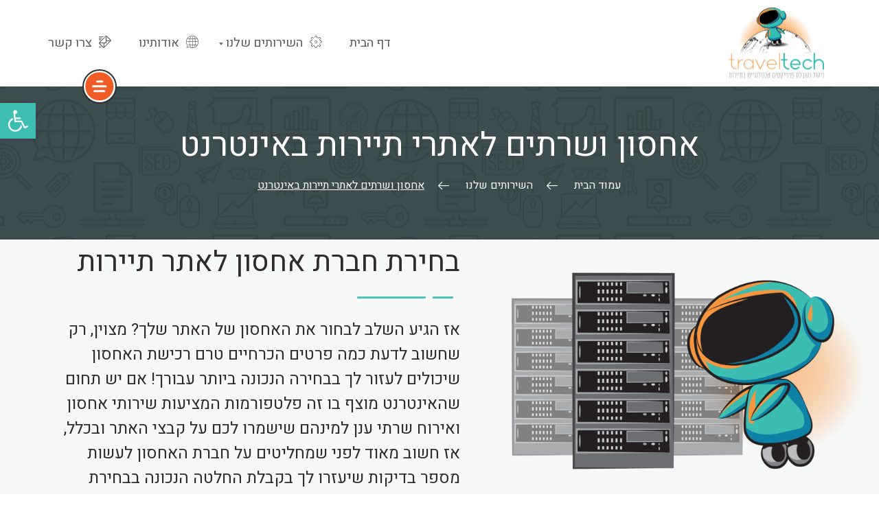

--- FILE ---
content_type: text/html; charset=UTF-8
request_url: https://traveltech.co.il/services/hosting-travel-sites/
body_size: 26432
content:
    <!DOCTYPE html>
<html dir="rtl" lang="he-IL">
    <head>
        <meta charset="UTF-8">
        <meta name="viewport" content="width=device-width, initial-scale=1">
        <link rel="profile" href="http://gmpg.org/xfn/11">
        <link rel="pingback" href="https://traveltech.co.il/xmlrpc.php">
		<meta name='robots' content='index, follow, max-image-preview:large, max-snippet:-1, max-video-preview:-1' />

	<!-- This site is optimized with the Yoast SEO plugin v26.7 - https://yoast.com/wordpress/plugins/seo/ -->
	<title>אחסון ושרתים לאתרי תיירות באינטרנט - TravelTech טרוולטק</title>
	<meta name="description" content="אצלנו בטרוול טק ניתן למצוא שירותי אחסון, גיבוי ותחזוקת שרתים לאתרי תיירות באינטרנט ופלטפורמות טכנולוגיה מתקדמות בענף, שרתי לינוקס וווינודס, אירוח ושרתי VPS." />
	<link rel="canonical" href="https://traveltech.co.il/services/hosting-travel-sites/" />
	<meta property="og:locale" content="he_IL" />
	<meta property="og:type" content="article" />
	<meta property="og:title" content="אחסון ושרתים לאתרי תיירות באינטרנט - TravelTech טרוולטק" />
	<meta property="og:description" content="אצלנו בטרוול טק ניתן למצוא שירותי אחסון, גיבוי ותחזוקת שרתים לאתרי תיירות באינטרנט ופלטפורמות טכנולוגיה מתקדמות בענף, שרתי לינוקס וווינודס, אירוח ושרתי VPS." />
	<meta property="og:url" content="https://traveltech.co.il/services/hosting-travel-sites/" />
	<meta property="og:site_name" content="TravelTech טרוולטק" />
	<meta property="article:modified_time" content="2023-04-10T18:41:06+00:00" />
	<meta property="og:image" content="https://traveltech.co.il/wp-content/uploads/2023/04/Travel-Tech-robot-PR-01.png" />
	<meta property="og:image:width" content="1767" />
	<meta property="og:image:height" content="1076" />
	<meta property="og:image:type" content="image/png" />
	<meta name="twitter:card" content="summary_large_image" />
	<meta name="twitter:label1" content="זמן קריאה מוערך" />
	<meta name="twitter:data1" content="4 דקות" />
	<script type="application/ld+json" class="yoast-schema-graph">{"@context":"https://schema.org","@graph":[{"@type":"WebPage","@id":"https://traveltech.co.il/services/hosting-travel-sites/","url":"https://traveltech.co.il/services/hosting-travel-sites/","name":"אחסון ושרתים לאתרי תיירות באינטרנט - TravelTech טרוולטק","isPartOf":{"@id":"https://traveltech.co.il/#website"},"primaryImageOfPage":{"@id":"https://traveltech.co.il/services/hosting-travel-sites/#primaryimage"},"image":{"@id":"https://traveltech.co.il/services/hosting-travel-sites/#primaryimage"},"thumbnailUrl":"https://traveltech.co.il/wp-content/uploads/2023/04/Travel-Tech-robot-PR-01.png","datePublished":"2023-03-05T01:12:06+00:00","dateModified":"2023-04-10T18:41:06+00:00","description":"אצלנו בטרוול טק ניתן למצוא שירותי אחסון, גיבוי ותחזוקת שרתים לאתרי תיירות באינטרנט ופלטפורמות טכנולוגיה מתקדמות בענף, שרתי לינוקס וווינודס, אירוח ושרתי VPS.","breadcrumb":{"@id":"https://traveltech.co.il/services/hosting-travel-sites/#breadcrumb"},"inLanguage":"he-IL","potentialAction":[{"@type":"ReadAction","target":["https://traveltech.co.il/services/hosting-travel-sites/"]}]},{"@type":"ImageObject","inLanguage":"he-IL","@id":"https://traveltech.co.il/services/hosting-travel-sites/#primaryimage","url":"https://traveltech.co.il/wp-content/uploads/2023/04/Travel-Tech-robot-PR-01.png","contentUrl":"https://traveltech.co.il/wp-content/uploads/2023/04/Travel-Tech-robot-PR-01.png","width":1767,"height":1076},{"@type":"BreadcrumbList","@id":"https://traveltech.co.il/services/hosting-travel-sites/#breadcrumb","itemListElement":[{"@type":"ListItem","position":1,"name":"דף הבית","item":"https://traveltech.co.il/"},{"@type":"ListItem","position":2,"name":"השירותים שלנו","item":"https://traveltech.co.il/services/"},{"@type":"ListItem","position":3,"name":"אחסון ושרתים לאתרי תיירות באינטרנט"}]},{"@type":"WebSite","@id":"https://traveltech.co.il/#website","url":"https://traveltech.co.il/","name":"TravelTech טרוולטק","description":"ניהול והובלת פרויקטים טכנולוגיים בתיירות ואינטרנט","potentialAction":[{"@type":"SearchAction","target":{"@type":"EntryPoint","urlTemplate":"https://traveltech.co.il/?s={search_term_string}"},"query-input":{"@type":"PropertyValueSpecification","valueRequired":true,"valueName":"search_term_string"}}],"inLanguage":"he-IL"}]}</script>
	<!-- / Yoast SEO plugin. -->


<link rel='dns-prefetch' href='//fonts.googleapis.com' />
<link rel="alternate" type="application/rss+xml" title="TravelTech טרוולטק &laquo; פיד‏" href="https://traveltech.co.il/feed/" />
<link rel="alternate" type="application/rss+xml" title="TravelTech טרוולטק &laquo; פיד תגובות‏" href="https://traveltech.co.il/comments/feed/" />
<link rel="alternate" title="oEmbed (JSON)" type="application/json+oembed" href="https://traveltech.co.il/wp-json/oembed/1.0/embed?url=https%3A%2F%2Ftraveltech.co.il%2Fservices%2Fhosting-travel-sites%2F" />
<link rel="alternate" title="oEmbed (XML)" type="text/xml+oembed" href="https://traveltech.co.il/wp-json/oembed/1.0/embed?url=https%3A%2F%2Ftraveltech.co.il%2Fservices%2Fhosting-travel-sites%2F&#038;format=xml" />
<style id='wp-img-auto-sizes-contain-inline-css' type='text/css'>
img:is([sizes=auto i],[sizes^="auto," i]){contain-intrinsic-size:3000px 1500px}
/*# sourceURL=wp-img-auto-sizes-contain-inline-css */
</style>
<style id='wp-emoji-styles-inline-css' type='text/css'>

	img.wp-smiley, img.emoji {
		display: inline !important;
		border: none !important;
		box-shadow: none !important;
		height: 1em !important;
		width: 1em !important;
		margin: 0 0.07em !important;
		vertical-align: -0.1em !important;
		background: none !important;
		padding: 0 !important;
	}
/*# sourceURL=wp-emoji-styles-inline-css */
</style>
<style id='classic-theme-styles-inline-css' type='text/css'>
/*! This file is auto-generated */
.wp-block-button__link{color:#fff;background-color:#32373c;border-radius:9999px;box-shadow:none;text-decoration:none;padding:calc(.667em + 2px) calc(1.333em + 2px);font-size:1.125em}.wp-block-file__button{background:#32373c;color:#fff;text-decoration:none}
/*# sourceURL=/wp-includes/css/classic-themes.min.css */
</style>
<style id='global-styles-inline-css' type='text/css'>
:root{--wp--preset--aspect-ratio--square: 1;--wp--preset--aspect-ratio--4-3: 4/3;--wp--preset--aspect-ratio--3-4: 3/4;--wp--preset--aspect-ratio--3-2: 3/2;--wp--preset--aspect-ratio--2-3: 2/3;--wp--preset--aspect-ratio--16-9: 16/9;--wp--preset--aspect-ratio--9-16: 9/16;--wp--preset--color--black: #000000;--wp--preset--color--cyan-bluish-gray: #abb8c3;--wp--preset--color--white: #ffffff;--wp--preset--color--pale-pink: #f78da7;--wp--preset--color--vivid-red: #cf2e2e;--wp--preset--color--luminous-vivid-orange: #ff6900;--wp--preset--color--luminous-vivid-amber: #fcb900;--wp--preset--color--light-green-cyan: #7bdcb5;--wp--preset--color--vivid-green-cyan: #00d084;--wp--preset--color--pale-cyan-blue: #8ed1fc;--wp--preset--color--vivid-cyan-blue: #0693e3;--wp--preset--color--vivid-purple: #9b51e0;--wp--preset--gradient--vivid-cyan-blue-to-vivid-purple: linear-gradient(135deg,rgb(6,147,227) 0%,rgb(155,81,224) 100%);--wp--preset--gradient--light-green-cyan-to-vivid-green-cyan: linear-gradient(135deg,rgb(122,220,180) 0%,rgb(0,208,130) 100%);--wp--preset--gradient--luminous-vivid-amber-to-luminous-vivid-orange: linear-gradient(135deg,rgb(252,185,0) 0%,rgb(255,105,0) 100%);--wp--preset--gradient--luminous-vivid-orange-to-vivid-red: linear-gradient(135deg,rgb(255,105,0) 0%,rgb(207,46,46) 100%);--wp--preset--gradient--very-light-gray-to-cyan-bluish-gray: linear-gradient(135deg,rgb(238,238,238) 0%,rgb(169,184,195) 100%);--wp--preset--gradient--cool-to-warm-spectrum: linear-gradient(135deg,rgb(74,234,220) 0%,rgb(151,120,209) 20%,rgb(207,42,186) 40%,rgb(238,44,130) 60%,rgb(251,105,98) 80%,rgb(254,248,76) 100%);--wp--preset--gradient--blush-light-purple: linear-gradient(135deg,rgb(255,206,236) 0%,rgb(152,150,240) 100%);--wp--preset--gradient--blush-bordeaux: linear-gradient(135deg,rgb(254,205,165) 0%,rgb(254,45,45) 50%,rgb(107,0,62) 100%);--wp--preset--gradient--luminous-dusk: linear-gradient(135deg,rgb(255,203,112) 0%,rgb(199,81,192) 50%,rgb(65,88,208) 100%);--wp--preset--gradient--pale-ocean: linear-gradient(135deg,rgb(255,245,203) 0%,rgb(182,227,212) 50%,rgb(51,167,181) 100%);--wp--preset--gradient--electric-grass: linear-gradient(135deg,rgb(202,248,128) 0%,rgb(113,206,126) 100%);--wp--preset--gradient--midnight: linear-gradient(135deg,rgb(2,3,129) 0%,rgb(40,116,252) 100%);--wp--preset--font-size--small: 13px;--wp--preset--font-size--medium: 20px;--wp--preset--font-size--large: 36px;--wp--preset--font-size--x-large: 42px;--wp--preset--spacing--20: 0.44rem;--wp--preset--spacing--30: 0.67rem;--wp--preset--spacing--40: 1rem;--wp--preset--spacing--50: 1.5rem;--wp--preset--spacing--60: 2.25rem;--wp--preset--spacing--70: 3.38rem;--wp--preset--spacing--80: 5.06rem;--wp--preset--shadow--natural: 6px 6px 9px rgba(0, 0, 0, 0.2);--wp--preset--shadow--deep: 12px 12px 50px rgba(0, 0, 0, 0.4);--wp--preset--shadow--sharp: 6px 6px 0px rgba(0, 0, 0, 0.2);--wp--preset--shadow--outlined: 6px 6px 0px -3px rgb(255, 255, 255), 6px 6px rgb(0, 0, 0);--wp--preset--shadow--crisp: 6px 6px 0px rgb(0, 0, 0);}:where(.is-layout-flex){gap: 0.5em;}:where(.is-layout-grid){gap: 0.5em;}body .is-layout-flex{display: flex;}.is-layout-flex{flex-wrap: wrap;align-items: center;}.is-layout-flex > :is(*, div){margin: 0;}body .is-layout-grid{display: grid;}.is-layout-grid > :is(*, div){margin: 0;}:where(.wp-block-columns.is-layout-flex){gap: 2em;}:where(.wp-block-columns.is-layout-grid){gap: 2em;}:where(.wp-block-post-template.is-layout-flex){gap: 1.25em;}:where(.wp-block-post-template.is-layout-grid){gap: 1.25em;}.has-black-color{color: var(--wp--preset--color--black) !important;}.has-cyan-bluish-gray-color{color: var(--wp--preset--color--cyan-bluish-gray) !important;}.has-white-color{color: var(--wp--preset--color--white) !important;}.has-pale-pink-color{color: var(--wp--preset--color--pale-pink) !important;}.has-vivid-red-color{color: var(--wp--preset--color--vivid-red) !important;}.has-luminous-vivid-orange-color{color: var(--wp--preset--color--luminous-vivid-orange) !important;}.has-luminous-vivid-amber-color{color: var(--wp--preset--color--luminous-vivid-amber) !important;}.has-light-green-cyan-color{color: var(--wp--preset--color--light-green-cyan) !important;}.has-vivid-green-cyan-color{color: var(--wp--preset--color--vivid-green-cyan) !important;}.has-pale-cyan-blue-color{color: var(--wp--preset--color--pale-cyan-blue) !important;}.has-vivid-cyan-blue-color{color: var(--wp--preset--color--vivid-cyan-blue) !important;}.has-vivid-purple-color{color: var(--wp--preset--color--vivid-purple) !important;}.has-black-background-color{background-color: var(--wp--preset--color--black) !important;}.has-cyan-bluish-gray-background-color{background-color: var(--wp--preset--color--cyan-bluish-gray) !important;}.has-white-background-color{background-color: var(--wp--preset--color--white) !important;}.has-pale-pink-background-color{background-color: var(--wp--preset--color--pale-pink) !important;}.has-vivid-red-background-color{background-color: var(--wp--preset--color--vivid-red) !important;}.has-luminous-vivid-orange-background-color{background-color: var(--wp--preset--color--luminous-vivid-orange) !important;}.has-luminous-vivid-amber-background-color{background-color: var(--wp--preset--color--luminous-vivid-amber) !important;}.has-light-green-cyan-background-color{background-color: var(--wp--preset--color--light-green-cyan) !important;}.has-vivid-green-cyan-background-color{background-color: var(--wp--preset--color--vivid-green-cyan) !important;}.has-pale-cyan-blue-background-color{background-color: var(--wp--preset--color--pale-cyan-blue) !important;}.has-vivid-cyan-blue-background-color{background-color: var(--wp--preset--color--vivid-cyan-blue) !important;}.has-vivid-purple-background-color{background-color: var(--wp--preset--color--vivid-purple) !important;}.has-black-border-color{border-color: var(--wp--preset--color--black) !important;}.has-cyan-bluish-gray-border-color{border-color: var(--wp--preset--color--cyan-bluish-gray) !important;}.has-white-border-color{border-color: var(--wp--preset--color--white) !important;}.has-pale-pink-border-color{border-color: var(--wp--preset--color--pale-pink) !important;}.has-vivid-red-border-color{border-color: var(--wp--preset--color--vivid-red) !important;}.has-luminous-vivid-orange-border-color{border-color: var(--wp--preset--color--luminous-vivid-orange) !important;}.has-luminous-vivid-amber-border-color{border-color: var(--wp--preset--color--luminous-vivid-amber) !important;}.has-light-green-cyan-border-color{border-color: var(--wp--preset--color--light-green-cyan) !important;}.has-vivid-green-cyan-border-color{border-color: var(--wp--preset--color--vivid-green-cyan) !important;}.has-pale-cyan-blue-border-color{border-color: var(--wp--preset--color--pale-cyan-blue) !important;}.has-vivid-cyan-blue-border-color{border-color: var(--wp--preset--color--vivid-cyan-blue) !important;}.has-vivid-purple-border-color{border-color: var(--wp--preset--color--vivid-purple) !important;}.has-vivid-cyan-blue-to-vivid-purple-gradient-background{background: var(--wp--preset--gradient--vivid-cyan-blue-to-vivid-purple) !important;}.has-light-green-cyan-to-vivid-green-cyan-gradient-background{background: var(--wp--preset--gradient--light-green-cyan-to-vivid-green-cyan) !important;}.has-luminous-vivid-amber-to-luminous-vivid-orange-gradient-background{background: var(--wp--preset--gradient--luminous-vivid-amber-to-luminous-vivid-orange) !important;}.has-luminous-vivid-orange-to-vivid-red-gradient-background{background: var(--wp--preset--gradient--luminous-vivid-orange-to-vivid-red) !important;}.has-very-light-gray-to-cyan-bluish-gray-gradient-background{background: var(--wp--preset--gradient--very-light-gray-to-cyan-bluish-gray) !important;}.has-cool-to-warm-spectrum-gradient-background{background: var(--wp--preset--gradient--cool-to-warm-spectrum) !important;}.has-blush-light-purple-gradient-background{background: var(--wp--preset--gradient--blush-light-purple) !important;}.has-blush-bordeaux-gradient-background{background: var(--wp--preset--gradient--blush-bordeaux) !important;}.has-luminous-dusk-gradient-background{background: var(--wp--preset--gradient--luminous-dusk) !important;}.has-pale-ocean-gradient-background{background: var(--wp--preset--gradient--pale-ocean) !important;}.has-electric-grass-gradient-background{background: var(--wp--preset--gradient--electric-grass) !important;}.has-midnight-gradient-background{background: var(--wp--preset--gradient--midnight) !important;}.has-small-font-size{font-size: var(--wp--preset--font-size--small) !important;}.has-medium-font-size{font-size: var(--wp--preset--font-size--medium) !important;}.has-large-font-size{font-size: var(--wp--preset--font-size--large) !important;}.has-x-large-font-size{font-size: var(--wp--preset--font-size--x-large) !important;}
:where(.wp-block-post-template.is-layout-flex){gap: 1.25em;}:where(.wp-block-post-template.is-layout-grid){gap: 1.25em;}
:where(.wp-block-term-template.is-layout-flex){gap: 1.25em;}:where(.wp-block-term-template.is-layout-grid){gap: 1.25em;}
:where(.wp-block-columns.is-layout-flex){gap: 2em;}:where(.wp-block-columns.is-layout-grid){gap: 2em;}
:root :where(.wp-block-pullquote){font-size: 1.5em;line-height: 1.6;}
/*# sourceURL=global-styles-inline-css */
</style>
<link rel='stylesheet' id='pk-front-css' href='https://traveltech.co.il/wp-content/plugins/portfolio-kit/assets/css/front.css?ver=1.0.0' type='text/css' media='all' />
<style id='pk-front-inline-css' type='text/css'>
.pk-single-cont{padding-top: 10px;padding-bottom: 10px;background-color: #ffffff;}.pk-pagination{ background-color: #ffffff; }
/*# sourceURL=pk-front-inline-css */
</style>
<link rel='stylesheet' id='pojo-a11y-css' href='https://traveltech.co.il/wp-content/plugins/pojo-accessibility/modules/legacy/assets/css/style.min.css?ver=1.0.0' type='text/css' media='all' />
<link rel='stylesheet' id='font-awesome-css' href='https://traveltech.co.il/wp-content/plugins/elementor/assets/lib/font-awesome/css/font-awesome.min.css?ver=4.7.0' type='text/css' media='all' />
<link rel='stylesheet' id='seosight-grid-css' href='https://traveltech.co.il/wp-content/themes/seosight/css/grid.css?ver=5.45.1' type='text/css' media='all' />
<link rel='stylesheet' id='seosight-theme-plugins-css' href='https://traveltech.co.il/wp-content/themes/seosight/css/theme-plugins.css?ver=5.45.1' type='text/css' media='all' />
<link rel='stylesheet' id='seosight-theme-style-css' href='https://traveltech.co.il/wp-content/themes/seosight/css/theme-styles.css?ver=5.45.1' type='text/css' media='all' />
<style id='seosight-theme-style-inline-css' type='text/css'>
header .navigation-menu li a{font-weight:400;font-style:normal;} logo, .logo{font-weight:400;font-style:normal;} body, .body{font-family:"Heebo", sans-serif;font-weight:normal;} h1, .h1{font-family:"Heebo", sans-serif;font-weight:normal;} h2, .h2{font-family:"Heebo", sans-serif;font-weight:normal;} h3, .h3{font-family:"Heebo", sans-serif;font-weight:normal;} h4, .h4{font-family:"Heebo", sans-serif;font-weight:normal;} h5, .h5{font-family:"Heebo", sans-serif;font-weight:normal;} h6, .h6{font-family:"Heebo", sans-serif;font-weight:normal;} 
/*# sourceURL=seosight-theme-style-inline-css */
</style>
<link rel='stylesheet' id='seosight-navigation-css' href='https://traveltech.co.il/wp-content/themes/seosight/css/navigation.css?ver=5.45.1' type='text/css' media='all' />
<link rel='stylesheet' id='seosight-theme-blocks-css' href='https://traveltech.co.il/wp-content/themes/seosight/css/blocks.css?ver=5.45.1' type='text/css' media='all' />
<style id='seosight-theme-blocks-inline-css' type='text/css'>
.elementor-section:not(.elementor-inner-section) , .kc_row:not(.kc_row_inner) , .medium-padding120 {padding: 80px 0 80px;}#subscribe-section{background-image: url("https://traveltech.co.il/wp-content/themes/seosight/images/bg-12.png");;color:#000000;} #stunning-header{background-color:#3e4d50;}
/*# sourceURL=seosight-theme-blocks-inline-css */
</style>
<link rel='stylesheet' id='parent-theme-rtl-css' href='https://traveltech.co.il/wp-content/themes/seosight/rtl.css?ver=5.45.1' type='text/css' media='all' />
<link rel='stylesheet' id='seosight-icons-css' href='https://traveltech.co.il/wp-content/themes/seosight/css/crumina-icons.css?ver=5.45.1' type='text/css' media='all' />
<link rel='stylesheet' id='font-awesome-5-css' href='https://traveltech.co.il/wp-content/themes/seosight/css/fontawesome/all.css?ver=5.45.1' type='text/css' media='all' />
<link rel='stylesheet' id='elementor-icons-seotheme-css' href='https://traveltech.co.il/wp-content/plugins/elementor-seosight/assets/css/seotheme.css?ver=1' type='text/css' media='all' />
<link rel='stylesheet' id='seosight-theme-font-css' href='https://traveltech.co.il/wp-content/themes/seosight/fonts/Nunito/stylesheet.css?ver=5.45.1' type='text/css' media='all' />
<link rel='stylesheet' id='elementor-icons-css' href='https://traveltech.co.il/wp-content/plugins/elementor/assets/lib/eicons/css/elementor-icons.min.css?ver=5.45.0' type='text/css' media='all' />
<link rel='stylesheet' id='elementor-frontend-css' href='https://traveltech.co.il/wp-content/plugins/elementor/assets/css/frontend.min.css?ver=3.34.1' type='text/css' media='all' />
<link rel='stylesheet' id='elementor-post-1929-css' href='https://traveltech.co.il/wp-content/uploads/elementor/css/post-1929.css?ver=1768884259' type='text/css' media='all' />
<link rel='stylesheet' id='elementor-seosight-css' href='https://traveltech.co.il/wp-content/plugins/elementor-seosight/assets/css/styles.css?ver=1.0.0' type='text/css' media='all' />
<link rel='stylesheet' id='elementor-post-2862-css' href='https://traveltech.co.il/wp-content/uploads/elementor/css/post-2862.css?ver=1768967747' type='text/css' media='all' />
<link rel='stylesheet' id='csf-google-web-fonts-css' href='//fonts.googleapis.com/css?family=Heebo:400&#038;display=swap' type='text/css' media='all' />
<link rel='stylesheet' id='child-style-css' href='https://traveltech.co.il/wp-content/themes/seosight-child/style.css?ver=6.9' type='text/css' media='all' />
<script type="text/javascript" src="https://traveltech.co.il/wp-includes/js/jquery/jquery.min.js?ver=3.7.1" id="jquery-core-js"></script>
<script type="text/javascript" src="https://traveltech.co.il/wp-includes/js/jquery/jquery-migrate.min.js?ver=3.4.1" id="jquery-migrate-js"></script>
<link rel="https://api.w.org/" href="https://traveltech.co.il/wp-json/" /><link rel="alternate" title="JSON" type="application/json" href="https://traveltech.co.il/wp-json/wp/v2/pages/2862" /><link rel="EditURI" type="application/rsd+xml" title="RSD" href="https://traveltech.co.il/xmlrpc.php?rsd" />
<meta name="generator" content="WordPress 6.9" />
<link rel='shortlink' href='https://traveltech.co.il/?p=2862' />
<!-- Google tag (gtag.js) -->
<script async src="https://www.googletagmanager.com/gtag/js?id=G-MNYV66YZE2"></script>
<script>
  window.dataLayer = window.dataLayer || [];
  function gtag(){dataLayer.push(arguments);}
  gtag('js', new Date());

  gtag('config', 'G-MNYV66YZE2');
</script>

<!-- Meta Pixel Code -->
<script>
!function(f,b,e,v,n,t,s)
{if(f.fbq)return;n=f.fbq=function(){n.callMethod?
n.callMethod.apply(n,arguments):n.queue.push(arguments)};
if(!f._fbq)f._fbq=n;n.push=n;n.loaded=!0;n.version='2.0';
n.queue=[];t=b.createElement(e);t.async=!0;
t.src=v;s=b.getElementsByTagName(e)[0];
s.parentNode.insertBefore(t,s)}(window, document,'script',
'https://connect.facebook.net/en_US/fbevents.js');
fbq('init', '941872963508107');
fbq('track', 'PageView');
</script>
<noscript><img height="1" width="1" style="display:none"
src="https://www.facebook.com/tr?id=941872963508107&ev=PageView&noscript=1"
/></noscript>
<!-- End Meta Pixel Code -->

<meta name="facebook-domain-verification" content="fuvrkvmnrk49q4tsfqb9j83k6hlzki" /><style type="text/css">
#pojo-a11y-toolbar .pojo-a11y-toolbar-toggle a{ background-color: #3dbeb1;	color: #ffffff;}
#pojo-a11y-toolbar .pojo-a11y-toolbar-overlay, #pojo-a11y-toolbar .pojo-a11y-toolbar-overlay ul.pojo-a11y-toolbar-items.pojo-a11y-links{ border-color: #3dbeb1;}
body.pojo-a11y-focusable a:focus{ outline-style: solid !important;	outline-width: 1px !important;	outline-color: #FF0000 !important;}
#pojo-a11y-toolbar{ top: 150px !important;}
#pojo-a11y-toolbar .pojo-a11y-toolbar-overlay{ background-color: #ffffff;}
#pojo-a11y-toolbar .pojo-a11y-toolbar-overlay ul.pojo-a11y-toolbar-items li.pojo-a11y-toolbar-item a, #pojo-a11y-toolbar .pojo-a11y-toolbar-overlay p.pojo-a11y-toolbar-title{ color: #333333;}
#pojo-a11y-toolbar .pojo-a11y-toolbar-overlay ul.pojo-a11y-toolbar-items li.pojo-a11y-toolbar-item a.active{ background-color: #3dbeb1;	color: #ffffff;}
@media (max-width: 767px) { #pojo-a11y-toolbar { top: 250px !important; } }</style><meta name="generator" content="Elementor 3.34.1; features: additional_custom_breakpoints; settings: css_print_method-external, google_font-enabled, font_display-auto">
			<style>
				.e-con.e-parent:nth-of-type(n+4):not(.e-lazyloaded):not(.e-no-lazyload),
				.e-con.e-parent:nth-of-type(n+4):not(.e-lazyloaded):not(.e-no-lazyload) * {
					background-image: none !important;
				}
				@media screen and (max-height: 1024px) {
					.e-con.e-parent:nth-of-type(n+3):not(.e-lazyloaded):not(.e-no-lazyload),
					.e-con.e-parent:nth-of-type(n+3):not(.e-lazyloaded):not(.e-no-lazyload) * {
						background-image: none !important;
					}
				}
				@media screen and (max-height: 640px) {
					.e-con.e-parent:nth-of-type(n+2):not(.e-lazyloaded):not(.e-no-lazyload),
					.e-con.e-parent:nth-of-type(n+2):not(.e-lazyloaded):not(.e-no-lazyload) * {
						background-image: none !important;
					}
				}
			</style>
				<style type="text/css" id="custom-background-css">
		body { background-color: #fff; }
		body .content-wrapper { background-color: #fff; }
	</style>
	<link rel="icon" href="https://traveltech.co.il/wp-content/uploads/2022/10/fvicon-78x80.png" sizes="32x32" />
<link rel="icon" href="https://traveltech.co.il/wp-content/uploads/2022/10/fvicon-230x230.png" sizes="192x192" />
<link rel="apple-touch-icon" href="https://traveltech.co.il/wp-content/uploads/2022/10/fvicon-230x230.png" />
<meta name="msapplication-TileImage" content="https://traveltech.co.il/wp-content/uploads/2022/10/fvicon-380x380.png" />
    </head>
<body class="rtl wp-singular page-template-default page page-id-2862 page-child parent-pageid-1819 wp-theme-seosight wp-child-theme-seosight-child footer-widgets singular crumina-grid elementor-default elementor-kit-1929 elementor-page elementor-page-2862">
    
    <a class="skip-link screen-reader-text" href="#primary">Skip to content</a>
    <!-- Header -->

    <header class="header navigation navigation-justified sticky-top header-sticky-desktop sticky-top header-sticky-mobile" id="site-header">
		        <div class="container">

            <div class="navigation-header">
                <div class="navigation-logo">
                    <div class="logo">
						<a href="https://traveltech.co.il" class="full-block-link" rel="home"></a><img src="https://traveltech.co.il/wp-content/uploads/2022/10/traveltech-logo.png" alt="TravelTech טרוולטק" width="175" height="116" style="width:175px; height:116px;&quot;" />                    </div>
                </div>
				                <div class="navigation-button-toggler">
                    <i class="hamburger-icon"></i>
                </div>
            </div>

            <div class="navigation-body">
                <div class="navigation-body-header">
                    <div class="navigation-logo">
                        <div class="logo">
							<a href="https://traveltech.co.il" class="full-block-link" rel="home"></a><img src="https://traveltech.co.il/wp-content/uploads/2022/10/traveltech-logo.png" alt="TravelTech טרוולטק" width="175" height="116" style="width:175px; height:116px;&quot;" />                        </div>
                    </div>
                    <span class="navigation-body-close-button">&#10005;</span>
                </div>

                <div class="navigation-body-section navigation-additional-menu">
	                <ul id="primary-menu" class="navigation-menu"><li id="menu-item-2006" class="menu-item menu-item-type-post_type menu-item-object-page menu-item-home menu-item-2006 navigation-item"><a href="https://traveltech.co.il/" class="navigation-link" >דף הבית</a></li>
<li id="menu-item-2606" class="menu-item menu-item-type-custom menu-item-object-custom current-menu-ancestor current-menu-parent menu-item-has-children menu-item-has-icon menu-item-2606 navigation-item"><a href="https://traveltech.co.il/services/" class="navigation-link" ><i class="menu-item-icon seotheme seotheme-settings" ></i>השירותים שלנו</a>
<ul class="navigation-dropdown sub-menu-has-icons">
	<li id="menu-item-2729" class="menu-item menu-item-type-custom menu-item-object-custom menu-item-has-children menu-item-has-icon menu-item-2729 navigation-dropdown-item"><a href="https://traveltech.co.il/services/construction-travel-sites/" class="navigation-link" ><i class="menu-item-icon seotheme seotheme-music" ></i>בניית אתרי תיירות<i class="seoicon-right-arrow" ></i></a>
	<ul class="navigation-dropdown">
		<li id="menu-item-3723" class="menu-item menu-item-type-custom menu-item-object-custom menu-item-3723 navigation-dropdown-item"><a href="#" class="navigation-link" >בניית אתר למלון/צימר<i class="seoicon-right-arrow" ></i></a></li>
		<li id="menu-item-3725" class="menu-item menu-item-type-custom menu-item-object-custom menu-item-3725 navigation-dropdown-item"><a href="#" class="navigation-link" >בניית אתר לסוכן נסיעות<i class="seoicon-right-arrow" ></i></a></li>
		<li id="menu-item-3724" class="menu-item menu-item-type-custom menu-item-object-custom menu-item-3724 navigation-dropdown-item"><a href="#" class="navigation-link" >בניית אתר למדריך טיולים<i class="seoicon-right-arrow" ></i></a></li>
	</ul>
</li>
	<li id="menu-item-2730" class="menu-item menu-item-type-custom menu-item-object-custom menu-item-has-icon menu-item-2730 navigation-dropdown-item"><a href="https://traveltech.co.il/services/building-a-website-for-restaurant/" class="navigation-link" ><i class="menu-item-icon seotheme seotheme-phone-shop" ></i>בניית אתרים למסעדות<i class="seoicon-right-arrow" ></i></a></li>
	<li id="menu-item-2728" class="menu-item menu-item-type-custom menu-item-object-custom menu-item-has-children menu-item-has-icon menu-item-2728 navigation-dropdown-item"><a href="https://traveltech.co.il/services/marketing-travel-sites/" class="navigation-link" ><i class="menu-item-icon seotheme seotheme-stats" ></i>קידום אתרי תיירות<i class="seoicon-right-arrow" ></i></a>
	<ul class="navigation-dropdown sub-menu-has-icons">
		<li id="menu-item-2676" class="menu-item menu-item-type-custom menu-item-object-custom menu-item-has-icon menu-item-2676 navigation-dropdown-item"><a href="https://traveltech.co.il/services/marketing-travel-sites/pay-per-click-ppc-management" class="navigation-link" ><i class="menu-item-icon seotheme seotheme-targeting" ></i>קידום ממומן PPC<i class="seoicon-right-arrow" ></i></a></li>
		<li id="menu-item-2726" class="menu-item menu-item-type-custom menu-item-object-custom menu-item-has-icon menu-item-2726 navigation-dropdown-item"><a href="https://traveltech.co.il/services/marketing-travel-sites/travel-websites-seo/" class="navigation-link" ><i class="menu-item-icon seotheme seotheme-vertical-bar" ></i>קידום אורגני SEO<i class="seoicon-right-arrow" ></i></a></li>
		<li id="menu-item-3560" class="menu-item menu-item-type-custom menu-item-object-custom menu-item-has-icon menu-item-3560 navigation-dropdown-item"><a href="#" class="navigation-link" ><i class="menu-item-icon seotheme seotheme-social-media" ></i>שיווק חברתי SMO<i class="seoicon-right-arrow" ></i></a></li>
		<li id="menu-item-3561" class="menu-item menu-item-type-custom menu-item-object-custom menu-item-has-icon menu-item-3561 navigation-dropdown-item"><a href="#" class="navigation-link" ><i class="menu-item-icon seotheme seotheme-system" ></i>שיווק שותפים AFF<i class="seoicon-right-arrow" ></i></a></li>
	</ul>
</li>
	<li id="menu-item-2731" class="menu-item menu-item-type-custom menu-item-object-custom menu-item-has-children menu-item-has-icon menu-item-2731 navigation-dropdown-item"><a href="https://traveltech.co.il/services/management-travel-sites/" class="navigation-link" ><i class="menu-item-icon seotheme seotheme-monitoring" ></i>ניהול אתר תיירות<i class="seoicon-right-arrow" ></i></a>
	<ul class="navigation-dropdown">
		<li id="menu-item-3563" class="menu-item menu-item-type-custom menu-item-object-custom menu-item-has-children menu-item-3563 navigation-dropdown-item"><a href="#" class="navigation-link" >מלונות וצימרים<i class="seoicon-right-arrow" ></i></a>
		<ul class="navigation-dropdown sub-menu-has-icons">
			<li id="menu-item-3562" class="menu-item menu-item-type-custom menu-item-object-custom menu-item-has-icon menu-item-3562 navigation-dropdown-item"><a href="#" class="navigation-link" ><i class="menu-item-icon seotheme seotheme-molecular" ></i>ניהול ערוצי הפצה<i class="seoicon-right-arrow" ></i></a></li>
		</ul>
</li>
		<li id="menu-item-3565" class="menu-item menu-item-type-custom menu-item-object-custom menu-item-3565 navigation-dropdown-item"><a href="#" class="navigation-link" >מדריכי טיולים<i class="seoicon-right-arrow" ></i></a></li>
		<li id="menu-item-3564" class="menu-item menu-item-type-custom menu-item-object-custom menu-item-3564 navigation-dropdown-item"><a href="#" class="navigation-link" >סוכני נסיעות<i class="seoicon-right-arrow" ></i></a></li>
	</ul>
</li>
	<li id="menu-item-2732" class="menu-item menu-item-type-custom menu-item-object-custom menu-item-has-icon menu-item-2732 navigation-dropdown-item"><a href="https://traveltech.co.il/services/content-tour-sites/" class="navigation-link" ><i class="menu-item-icon seotheme seotheme-blogging" ></i>כתיבת תוכן לתיירות<i class="seoicon-right-arrow" ></i></a></li>
	<li id="menu-item-2733" class="menu-item menu-item-type-custom menu-item-object-custom current-menu-item menu-item-has-icon menu-item-2733 navigation-dropdown-item"><a href="https://traveltech.co.il/services/hosting-travel-sites/" class="navigation-link" ><i class="menu-item-icon seotheme seotheme-cloud-connection" ></i>אחסון אתרים<i class="seoicon-right-arrow" ></i></a></li>
</ul>
</li>
<li id="menu-item-2830" class="menu-item menu-item-type-post_type menu-item-object-page menu-item-has-icon menu-item-2830 navigation-item"><a href="https://traveltech.co.il/about-us/" class="navigation-link" ><i class="menu-item-icon seotheme seotheme-translation" ></i>אודותינו</a></li>
<li id="menu-item-2831" class="menu-item menu-item-type-post_type menu-item-object-page menu-item-has-icon menu-item-2831 navigation-item"><a href="https://traveltech.co.il/contact-us/" class="navigation-link" ><i class="menu-item-icon seotheme seotheme-mail-send" ></i>צרו קשר</a></li>
</ul>					                </div>

				                    <div class="user-menu open-overlay">
                        <a href="#" class="user-menu-content  js-open-aside">
							                                <span></span>
                                <span></span>
                                <span></span>
							                        </a>
                    </div>
				            </div>

        </div>
    </header>

    <!-- ... End Header -->
	<!-- Right-menu -->

<div class="popup right-menu">

	<div class="theme-custom-scroll">
		<div class="right-menu-wrap">
			<div class="user-menu-close js-close-aside">
				<a href="#" class="user-menu-content  js-clode-aside">
					<span></span>
					<span></span>
				</a>
			</div>
							<div class="logo">
					<a href="https://traveltech.co.il" class="full-block-link" rel="home"></a><img src="https://traveltech.co.il/wp-content/uploads/2022/10/traveltech-logo.png" alt="TravelTech טרוולטק" width="175" height="116" style="width:175px; height:116px;&quot;" />				</div>
			
				<div class="text">
									</div>

		</div>
		<aside id="seosight_contacts-2" class="widget w-contacts"><h4 class="heading-title">כאן לכל שאלה</h4><p class="contacts-text">אנחנו עומדים לרשותכם בשעות הפעילות לכל שאלה, או בזמן חירום באמצעות טופס יצירת קשר באתר</p><div class="contacts-item"><img loading="lazy" loading="lazy" src="https://traveltech.co.il/wp-content/uploads/2016/11/1456266303_contact-09.svg" class="contacts-icon icon" width="140" height="140" alt="icon"/><div class="content"><div class="sub-title">א'-ה' 09:00-18:00</div></div></div><div class="contacts-item"><img loading="lazy" loading="lazy" src="https://traveltech.co.il/wp-content/uploads/2016/11/message.svg" class="contacts-icon icon" width="140" height="140" alt="icon"/><div class="content"><a href="mailto:info@traveltech.co.il" class="h5 title">info@traveltech.co.il</a><div class="sub-title">יכולים גם לשלוח מייל</div></div></div><div class="contacts-item"><img loading="lazy" loading="lazy" src="https://traveltech.co.il/wp-content/uploads/2016/12/1457124930_location-58.svg" class="contacts-icon icon" width="140" height="140" alt="icon"/><div class="content"><span class="h5 title">תל אביב יפו</span><div class="sub-title">לחירום 24/7</div></div></div></aside>	</div>

</div>

<!-- ... End Right-menu -->    <div class="content-wrapper">

	<!-- Stunning header -->
<div id="stunning-header" class="stunning-header stunning-header-bg-gray stunning-header-custom">
	    <div class="stunning-header-content">
		<h1 class="stunning-header-title h1">אחסון ושרתים לאתרי תיירות באינטרנט</h1>
    <ul class="breadcrumbs" itemscope itemtype="http://schema.org/BreadcrumbList">
					                <li class="breadcrumbs-item first-item" itemprop="itemListElement" itemscope
                    itemtype="http://schema.org/ListItem">
				                    <a href="https://traveltech.co.il/" itemprop="item"><span
                                itemprop="name">עמוד הבית</span></a>
                    <meta itemprop="position" content="0"/>
                    </li>
													
                <li class="breadcrumbs-item 0-item" itemprop="itemListElement"
                    itemscope
                    itemtype="http://schema.org/ListItem">
					<span class="breadcrumbs-separator"><i class="seoicon-right-arrow"></i></span>					                        <a href="https://traveltech.co.il/services/" itemprop="item">
                            <span itemprop="name">השירותים שלנו</span></a>
                        <meta itemprop="position" content="1"/>
					                </li>
									                <li class="breadcrumbs-item active" itemprop="itemListElement" itemscope
                    itemtype="http://schema.org/ListItem">
					<span class="breadcrumbs-separator"><i class="seoicon-right-arrow"></i></span>                    <a href="https://traveltech.co.il/services/hosting-travel-sites/" itemprop="item">
                        <meta itemprop="position" content="2"/>
                        <span itemprop="name" content="אחסון ושרתים לאתרי תיירות באינטרנט"></span></a>
                    <span class="breadcrumb-item-name">אחסון ושרתים לאתרי תיירות באינטרנט</span>
                </li>
					    </ul>
    </div>
</div>
<!-- End Stunning header -->
	<div id="primary" class="page-builder-wrap">
		<div class="row ">
			<div class="col-lg-12 col-md-12 col-sm-12">
				<main id="main" class="site-main content-main-full" >

					<div id="page-2862">
	    <div class="entry-content">
				<div data-elementor-type="wp-page" data-elementor-id="2862" class="elementor elementor-2862">
						<section class="elementor-section elementor-top-section elementor-element elementor-element-07c0e25 elementor-section-stretched elementor-section-boxed elementor-section-height-default elementor-section-height-default" data-id="07c0e25" data-element_type="section" data-settings="{&quot;stretch_section&quot;:&quot;section-stretched&quot;,&quot;background_background&quot;:&quot;classic&quot;}">
						<div class="elementor-container elementor-column-gap-default">
					<div class="elementor-column elementor-col-50 elementor-top-column elementor-element elementor-element-f77dba2" data-id="f77dba2" data-element_type="column">
			<div class="elementor-widget-wrap elementor-element-populated">
						<div class="elementor-element elementor-element-73afd10 elementor-widget elementor-widget-seosight_single_image" data-id="73afd10" data-element_type="widget" data-widget_type="seosight_single_image.default">
				<div class="elementor-widget-container">
					        <div class="crumina-module single-image">
							<img fetchpriority="high" decoding="async" width="1767" height="1076" src="https://traveltech.co.il/wp-content/uploads/2023/04/Travel-Tech-robot-PR-sun-01.png" class="alignleft" alt="" srcset="https://traveltech.co.il/wp-content/uploads/2023/04/Travel-Tech-robot-PR-sun-01.png 1767w, https://traveltech.co.il/wp-content/uploads/2023/04/Travel-Tech-robot-PR-sun-01-300x183.png 300w, https://traveltech.co.il/wp-content/uploads/2023/04/Travel-Tech-robot-PR-sun-01-1024x624.png 1024w, https://traveltech.co.il/wp-content/uploads/2023/04/Travel-Tech-robot-PR-sun-01-768x468.png 768w, https://traveltech.co.il/wp-content/uploads/2023/04/Travel-Tech-robot-PR-sun-01-131x80.png 131w, https://traveltech.co.il/wp-content/uploads/2023/04/Travel-Tech-robot-PR-sun-01-1536x935.png 1536w, https://traveltech.co.il/wp-content/uploads/2023/04/Travel-Tech-robot-PR-sun-01-690x420.png 690w" sizes="(max-width: 1767px) 100vw, 1767px" />						        </div>
						</div>
				</div>
					</div>
		</div>
				<div class="elementor-column elementor-col-50 elementor-top-column elementor-element elementor-element-fc9a368" data-id="fc9a368" data-element_type="column">
			<div class="elementor-widget-wrap elementor-element-populated">
						<div class="elementor-element elementor-element-33babc8 elementor-widget elementor-widget-seosight_title" data-id="33babc8" data-element_type="widget" data-widget_type="seosight_title.default">
				<div class="elementor-widget-container">
					        <header class="crumina-module crumina-heading">
                        <div class="title-text-wrap">
                <h2 class="heading-title">
                    בחירת חברת אחסון לאתר תיירות                </h2>
                            </div>
            <div class="heading-decoration">		    <span class="first"></span><span class="second"></span>
			</div>                <div class="h5 heading-text">אז הגיע השלב לבחור את האחסון של האתר שלך? מצוין, רק שחשוב לדעת כמה פרטים הכרחיים טרם רכישת האחסון שיכולים לעזור לך בבחירה הנכונה ביותר עבורך!

אם יש תחום שהאינטרנט מוצף בו זה פלטפורמות המציעות שירותי אחסון ואירוח שרתי ענן למינהם שישמרו לכם על קבצי האתר ובכלל, אז חשוב מאוד לפני שמחליטים על חברת האחסון לעשות מספר בדיקות שיעזרו לך בקבלת החלטה הנכונה בבחירת החברה בו יתארח האתר שלך.

</div>
                    </header>
        				</div>
				</div>
					</div>
		</div>
					</div>
		</section>
				<section class="elementor-section elementor-top-section elementor-element elementor-element-950e6d0 elementor-section-stretched elementor-section-boxed elementor-section-height-default elementor-section-height-default" data-id="950e6d0" data-element_type="section" data-settings="{&quot;stretch_section&quot;:&quot;section-stretched&quot;,&quot;background_background&quot;:&quot;classic&quot;}">
						<div class="elementor-container elementor-column-gap-default">
					<div class="elementor-column elementor-col-100 elementor-top-column elementor-element elementor-element-9ce1425" data-id="9ce1425" data-element_type="column">
			<div class="elementor-widget-wrap elementor-element-populated">
						<div class="elementor-element elementor-element-fe664de elementor-widget elementor-widget-seosight_call_to_action" data-id="fe664de" data-element_type="widget" data-widget_type="seosight_call_to_action.default">
				<div class="elementor-widget-container">
					        <div class="crumina-module seo-el-call-to-action cta-standard">
            <div class="row table">
                                <div class="col-lg-9 col-md-9 col-sm-12 col-xs-12 table-cell">
                    <h2 class="h1 heading-title no-margin">מחפשים חברת אחסון אתרים</h2><div class="h5 heading-text no-margin">אנחנו בטרוול-טק נשמח לעזור לכם בכל שאלה ופתרון בדרך לאחסון האתר שלך על שרת איכותי ובטוח!</div>                </div>
                <div class="col-lg-3 col-md-3 col-sm-12 col-xs-12 table-cell align-right"><a href="https://traveltech.co.il/contact-us/" target="_self" title="יצירת קשר"class="btn  btn-hover-shadow btn-medium btn--dark" ><span class="text">יצירת קשר </span><span class="semicircle"></span></a></div>            </div>
        </div>
    				</div>
				</div>
					</div>
		</div>
					</div>
		</section>
				<section class="elementor-section elementor-top-section elementor-element elementor-element-cc24ea8 elementor-section-boxed elementor-section-height-default elementor-section-height-default" data-id="cc24ea8" data-element_type="section">
						<div class="elementor-container elementor-column-gap-default">
					<div class="elementor-column elementor-col-100 elementor-top-column elementor-element elementor-element-6ab3e8a" data-id="6ab3e8a" data-element_type="column">
			<div class="elementor-widget-wrap elementor-element-populated">
						<div class="elementor-element elementor-element-bf5e8e3 elementor-widget elementor-widget-seosight_title" data-id="bf5e8e3" data-element_type="widget" data-widget_type="seosight_title.default">
				<div class="elementor-widget-container">
					        <header class="crumina-module crumina-heading">
                        <div class="title-text-wrap">
                <h3 class="heading-title">
                    שאלות ותשובות                </h3>
                            </div>
            <div class="heading-decoration">		    <span class="first"></span><span class="second"></span>
			</div>        </header>
        				</div>
				</div>
				<div class="elementor-element elementor-element-1e15499 elementor-widget elementor-widget-seosight_accordion" data-id="1e15499" data-element_type="widget" data-widget_type="seosight_accordion.default">
				<div class="elementor-widget-container">
					        <div class="crumina-module crumina-accordion">
            <ul class="accordion-group" id="accordion69768bfc53a3c">
                <li class="accordion-panel"><div class="panel-heading " align="left"><a href="#tab-tab-69768bfc53a45" class="accordion-heading collapsed" data-toggle="collapse" data-parent="#accordion69768bfc53a3c" aria-expanded="false"><span class="icon"><i class="fa fa-angle-right default" aria-hidden="true"></i></span><span class="ovh">איזה אחסון אני צריך בשביל אתר התיירות שלי?</span></a></div><div id="tab-tab-69768bfc53a45" class="panel-collapse collapse" aria-expanded="false" role="tree"><div class="panel-info elementor-repeater-item-f8bae32" align="left"><p>אז עולה השאלה איזה אחסון מתאים לאתר שלי ואיך לבחור באחד שיהיה טוב ויספק את הביצועים הטובים ביותר..?! אז יש מספר שאלות שאתם צריכים לשאול את עצמכם במקרה הזה ?</p>
<p>1. ראשית כל איזה אתר אינטרנט יש לכם ומה הוא כולל ?</p>
<p>2.האם <span style="color: #ff0000;"><a style="color: #ff0000;" href="https://traveltech.co.il/services/construction-travel-sites/">פיתוח ובניית האתר</a></span> בוצע על פלטפורמת אתרים של וורדפרס, ג'ומלה ? או קוד פתוח אחר ?</p>
<p>3.או שבכלל חברת אינטרנט בנתה את האתר על פלטפורמה שלה שהיא פיתחה ?</p>
<p>4.מה גודל ונפח האתר ?</p>
<p>5.מה תעבורת התנועה החודשית שעוברת באתר נכון להיום?</p>
<p>6.האם יש התממשקות לאתרים חיצוניים שמקבלים ושולחים מידע לתוך האתר ?</p>
<p>7.האם בשנה הקרובה יהיו גידולים משמעותיים בתנועת הגולשים לתוך האתר ?</p>
<p>כל השאלות האלו יעזרו לך לדעת מהו האחסון המתאים ביותר עבורך, איזה שרת וירטואלי יכול לתת את הביצועים הטובים ביותר בעבור אתרי תיירות פנאי ואירוח למיניהם, וכמובן איך הכי חשוב שיהיה לך ראש שקט בכל הקשור לאחסון וגיבוי האתר שברשותך.</p></div></div></li><li class="accordion-panel"><div class="panel-heading " align="left"><a href="#tab-tab-69768bfc53b27" class="accordion-heading collapsed" data-toggle="collapse" data-parent="#accordion69768bfc53a3c" aria-expanded="false"><span class="icon"><i class="fa fa-angle-right default" aria-hidden="true"></i></span><span class="ovh">אחסון אתרי תיירות בארץ או בחו&quot;ל?</span></a></div><div id="tab-tab-69768bfc53b27" class="panel-collapse collapse" aria-expanded="false" role="tree"><div class="panel-info elementor-repeater-item-27a19c0" align="left"><p>אחת מהשאלות שחוזרות על עצמם זה &quot;האם כדאי לאחסן את אתר התיירות שברשותי על גביי שרתי אירוח הנמצאים בארץ או כאלו הנמצאים בחו&quot;ל?!</p>
<p>אז נתחיל ונספר שלשאלה הזו יש מספר תשובות וכל אחד צריך לבחור את זו המתאימה לו ובהתאם לצרכי האתר והפלטפורמה שלו, חשוב מאוד לדעת ראשית כל את התקציבים שאתה מקצה לנושא, בישראל העלויות יהיו יקרות יותר מאשר אירוח אתרים באירופה או בארה&quot;ב, אך לעומת זאת המהירות של האתר שלך היא פקטור מאוד חשוב לגולשים שלך ובטח לכל מה שקשור לתחום <span style="color: #ff0000;"><a style="color: #ff0000;" href="https://traveltech.co.il/services/marketing-travel-sites/">קידום אתרי תיירות</a></span> וביצועי האתר שנחשבים כבדים במרבית הפעמים ולכן, אירוח על גביי שרתים בארץ יכולים רק לעשות טוב לאתר שלך אף על פי שמדובר בעלויות גבוהות יותר.</p></div></div></li>            </ul>
        </div>
        <style>#accordion69768bfc53a3c{padding-left: 0;margin-bottom: 0;}#accordion69768bfc53a3c li{list-style: none;margin-bottom: 0;}</style>
        				</div>
				</div>
					</div>
		</div>
					</div>
		</section>
				<section class="elementor-section elementor-top-section elementor-element elementor-element-597b766 elementor-section-stretched elementor-section-boxed elementor-section-height-default elementor-section-height-default" data-id="597b766" data-element_type="section" data-settings="{&quot;stretch_section&quot;:&quot;section-stretched&quot;,&quot;background_background&quot;:&quot;classic&quot;}">
						<div class="elementor-container elementor-column-gap-default">
					<div class="elementor-column elementor-col-100 elementor-top-column elementor-element elementor-element-4bc70dd" data-id="4bc70dd" data-element_type="column">
			<div class="elementor-widget-wrap elementor-element-populated">
						<div class="elementor-element elementor-element-e5bb8be elementor-widget elementor-widget-seosight_title" data-id="e5bb8be" data-element_type="widget" data-widget_type="seosight_title.default">
				<div class="elementor-widget-container">
					        <header class="crumina-module crumina-heading">
                        <div class="title-text-wrap">
                <h2 class="heading-title">
                    סוגי אחסון אתרים                </h2>
                            </div>
            <div class="heading-decoration">		    <span class="first"></span><span class="second"></span>
			</div>                <div class="h5 heading-text">התאמת אחסון נקבעת בהתאם לתצורה ותנועת הגולשים באתר</div>
                    </header>
        				</div>
				</div>
				<section class="elementor-section elementor-inner-section elementor-element elementor-element-c677aed elementor-section-boxed elementor-section-height-default elementor-section-height-default" data-id="c677aed" data-element_type="section">
						<div class="elementor-container elementor-column-gap-default">
					<div class="elementor-column elementor-col-33 elementor-inner-column elementor-element elementor-element-f4907da" data-id="f4907da" data-element_type="column">
			<div class="elementor-widget-wrap elementor-element-populated">
						<div class="elementor-element elementor-element-a84dff3 elementor-widget elementor-widget-seosight_info_box" data-id="a84dff3" data-element_type="widget" data-widget_type="seosight_info_box.default">
				<div class="elementor-widget-container">
					        <div class="crumina-module crumina-info-box info-box--standard-centered-big">
            <div class="info-box-image-cont">
                <div class="info-box-image">
					<img loading="lazy" decoding="async" width="128" height="128" src="https://traveltech.co.il/wp-content/uploads/2023/04/hosting.png" class="attachment-full size-full" alt="" srcset="https://traveltech.co.il/wp-content/uploads/2023/04/hosting.png 128w, https://traveltech.co.il/wp-content/uploads/2023/04/hosting-80x80.png 80w" sizes="(max-width: 128px) 100vw, 128px" />                </div>
            </div>
            <div class="info-box-content">
				                    <h5 class="info-box-title">אחסון שיתופי</h5>
								                    <div class="info-box-text">כל חברת אחסון מציעה חבילות שונות, אחת מהחבילות היותר זולות שתקבלו זה חבילת אחסון שיתופי, מה שאומר במקרה הזה שיחד עם האתר שלכם ישנם עוד עשרות אם לא מאות אתרים שיושבים על אותו השרת בדיוק ומקבל את אותו ה IP, למה חשוב ה IP אתם שואלים? נסביר!

יתרונות: אחסון זול
חסרונות: עומס תעבורתי של תנועת גולשים על השרת, אירוח עם עוד מאות אתרים יכול להוות בעיה בקידום SEO, אך ישנו פתרון ברכישת IP פרטי בתשלום חודשי לחברת האחסון.</div>
								            </div>
        </div>
						</div>
				</div>
					</div>
		</div>
				<div class="elementor-column elementor-col-33 elementor-inner-column elementor-element elementor-element-2c6e75b" data-id="2c6e75b" data-element_type="column">
			<div class="elementor-widget-wrap elementor-element-populated">
						<div class="elementor-element elementor-element-9fcb887 elementor-widget elementor-widget-seosight_single_image" data-id="9fcb887" data-element_type="widget" data-widget_type="seosight_single_image.default">
				<div class="elementor-widget-container">
					        <div class="crumina-module single-image">
							<img loading="lazy" decoding="async" width="1767" height="1076" src="https://traveltech.co.il/wp-content/uploads/2023/04/Travel-Tech-robot-PR-01.png" class="aligncenter" alt="" srcset="https://traveltech.co.il/wp-content/uploads/2023/04/Travel-Tech-robot-PR-01.png 1767w, https://traveltech.co.il/wp-content/uploads/2023/04/Travel-Tech-robot-PR-01-300x183.png 300w, https://traveltech.co.il/wp-content/uploads/2023/04/Travel-Tech-robot-PR-01-1024x624.png 1024w, https://traveltech.co.il/wp-content/uploads/2023/04/Travel-Tech-robot-PR-01-768x468.png 768w, https://traveltech.co.il/wp-content/uploads/2023/04/Travel-Tech-robot-PR-01-131x80.png 131w, https://traveltech.co.il/wp-content/uploads/2023/04/Travel-Tech-robot-PR-01-1536x935.png 1536w, https://traveltech.co.il/wp-content/uploads/2023/04/Travel-Tech-robot-PR-01-690x420.png 690w" sizes="(max-width: 1767px) 100vw, 1767px" />						        </div>
						</div>
				</div>
					</div>
		</div>
				<div class="elementor-column elementor-col-33 elementor-inner-column elementor-element elementor-element-1704874" data-id="1704874" data-element_type="column">
			<div class="elementor-widget-wrap elementor-element-populated">
						<div class="elementor-element elementor-element-39146d6 elementor-widget elementor-widget-seosight_info_box" data-id="39146d6" data-element_type="widget" data-widget_type="seosight_info_box.default">
				<div class="elementor-widget-container">
					        <div class="crumina-module crumina-info-box info-box--standard-centered-big">
            <div class="info-box-image-cont">
                <div class="info-box-image">
					<img loading="lazy" decoding="async" width="128" height="128" src="https://traveltech.co.il/wp-content/uploads/2023/04/vps.png" class="attachment-full size-full" alt="" srcset="https://traveltech.co.il/wp-content/uploads/2023/04/vps.png 128w, https://traveltech.co.il/wp-content/uploads/2023/04/vps-80x80.png 80w" sizes="(max-width: 128px) 100vw, 128px" />                </div>
            </div>
            <div class="info-box-content">
				                    <h5 class="info-box-title">אחסון שרתי VPS</h5>
								                    <div class="info-box-text">זהו בעצם אחסון על גביי שרת וירטואלי שיכול להיות בתצורת ווינדוס או לינוקס, כאשר האחסון בשרת הוא רק שלך עם IP  פרטי ששייך אך ורק לך!

יתרונות: IP פרטי, שרת וירטואלי פרטי, מצוין לקידום SEO, משלם בהתאם לתעבורה והצורך של אותו אתר.
חסרונות: יקר – יכול להגיע למאות שקלים בחודש בהתאם ליכולות השרת והצורך.</div>
								            </div>
        </div>
						</div>
				</div>
					</div>
		</div>
					</div>
		</section>
					</div>
		</div>
					</div>
		</section>
				<section class="elementor-section elementor-top-section elementor-element elementor-element-fb71ab8 elementor-section-boxed elementor-section-height-default elementor-section-height-default" data-id="fb71ab8" data-element_type="section">
						<div class="elementor-container elementor-column-gap-default">
					<div class="elementor-column elementor-col-100 elementor-top-column elementor-element elementor-element-53bb51b" data-id="53bb51b" data-element_type="column">
			<div class="elementor-widget-wrap elementor-element-populated">
						<div class="elementor-element elementor-element-33a2cf3 elementor-widget elementor-widget-seosight_title" data-id="33a2cf3" data-element_type="widget" data-widget_type="seosight_title.default">
				<div class="elementor-widget-container">
					        <header class="crumina-module crumina-heading">
                        <div class="title-text-wrap">
                <h3 class="heading-title">
                    צרו קשר לאחסון אתר                 </h3>
                            </div>
            <div class="heading-decoration">		    <span class="first"></span><span class="second"></span>
			</div>                <div class="h5 heading-text">לבירור או הצעת מחיר בעבור אחסון האתר שברשותך מוזמנים ליצור קשר בטופס ממש כאן ונחזור אליך בהקדם האפשרי.</div>
                    </header>
        				</div>
				</div>
				<div class="elementor-element elementor-element-01f5e2c elementor-widget elementor-widget-seosight_fw_form" data-id="01f5e2c" data-element_type="widget" data-widget_type="seosight_fw_form.default">
				<div class="elementor-widget-container">
					            <div class="crumina-module contact-form " >

				<form data-fw-form-id="fw_form" method="post" action="https://traveltech.co.il/services/hosting-travel-sites/" class="fw_form_fw_form" data-fw-ext-forms-type="contact-forms"  ><input type="hidden" name="fwf" value="fw_form" /><input type="hidden" id="_nonce_58028bd743503c9ec1de5a52c6a8634b" name="_nonce_58028bd743503c9ec1de5a52c6a8634b" value="362da42b5a" /><input type="hidden" name="_wp_http_referer" value="/services/hosting-travel-sites/" /><input type="hidden" name="fw_ext_forms_form_type" value="contact-forms" /><input type="hidden" name="fw_ext_forms_form_id" value="1752" /><div class="wrap-forms">
	<div class="row"></div><div class="row"><div class="col-xs-12 col-sm-12 col-md-6 col-lg-6 form-builder-item input-standard-grey input-standard-grey">
	<div class="field-text">
				<label for="id-1">שם מלא			<sup>*</sup>		</label>
				<input type="text" name="text_c0019b7" placeholder="שם מלא" value="" id="id-1" required="required" >
			</div>
</div><div class="col-xs-12 col-sm-12 col-md-6 col-lg-6 form-builder-item input-standard-grey input-standard-grey">
	<div class="field-text">
				<label for="id-2">כתובת אתר					</label>
				<input type="text" name="website_000947a" placeholder="כתובת אתר במידה וקיים" value="" id="id-2" >
			</div>
</div></div><div class="row"><div class="col-xs-12 col-sm-12 col-md-6 col-lg-6 form-builder-item input-standard-grey input-standard-grey">
	<div class="field-text">
				<label for="id-3">כתובת מייל			<sup>*</sup>		</label>
				<input type="text" name="email_a19bd4c" placeholder="" value="" id="id-3" required="required" >
			</div>
</div><div class="col-xs-12 col-sm-12 col-md-6 col-lg-6 form-builder-item input-standard-grey input-standard-grey">
	<div class="field-text">
				<label for="id-4">טלפון			<sup>*</sup>		</label>
				<input type="text" name="number_fae1cdc" placeholder="טלפון" value="" id="id-4" required="required" >
			</div>
</div></div><div class="row">	<div class="col-xs-12 col-lg-12 col-md-12 col-sm-12 form-builder-item input-standard-grey input-standard-grey">
		<div class="field-checkbox input-styled">
						<label>סמנו את נושא הפנייה				<sup>*</sup>			</label>
						<div class="custom-checkbox remember-wrap field-columns-0">
															<div class="options checkbox">
							<input type="checkbox" name="checkboxes_680f26f[]" value="הצעת מחיר חדשה" id="rand-5"  />
							<label for="rand-5">הצעת מחיר חדשה</label>
						</div>
											<div class="options checkbox">
							<input type="checkbox" name="checkboxes_680f26f[]" value="ייעוץ עסקי " id="rand-6"  />
							<label for="rand-6">ייעוץ עסקי </label>
						</div>
											<div class="options checkbox">
							<input type="checkbox" name="checkboxes_680f26f[]" value="תמיכה טכנית" id="rand-7"  />
							<label for="rand-7">תמיכה טכנית</label>
						</div>
											<div class="options checkbox">
							<input type="checkbox" name="checkboxes_680f26f[]" value="הנהלת חשבונות" id="rand-8"  />
							<label for="rand-8">הנהלת חשבונות</label>
						</div>
											<div class="options checkbox">
							<input type="checkbox" name="checkboxes_680f26f[]" value="אחר" id="rand-9"  />
							<label for="rand-9">אחר</label>
						</div>
												</div>
					</div>
	</div>
</div><div class="row"><div class="col-xs-12 col-lg-12 col-md-12 col-sm-12 form-builder-item input-standard-grey input-standard-grey">
	<div class="field-textarea">
				<textarea name="textarea_7890fd0" placeholder="פרטי הפנייה" id="id-10" required="required" ></textarea>
			</div>
</div></div><div class="row"></div></div><div class="col-xs-12 submit-wrap"><button type="submit" class="btn-hover-shadow btn btn-medium btn-- "><span class="text">שליחת פנייה</span><span class="semicircle"></span></button></div></form><div class="screen-reader-text form-message-field" >ההודעה נשלחה</div>            </div>
						</div>
				</div>
					</div>
		</div>
					</div>
		</section>
				</div>
		    </div><!-- .entry-content -->

	</div><!-- #post-## -->

				</main><!-- #main -->
			</div>
					</div><!-- #row -->
	</div><!-- #primary -->
	
	<!-- Subscribe Form -->
<section id="subscribe-section" class="subscribe-section font-color-custom js-animated">
    <div class="subscribe container">
        <div class="row">
            <div class="col-lg-6 col-lg-offset-5 col-md-12 col-md-offset-0 col-sm-12 col-xs-12">
				<h4 class="subscribe-title">דברו איתנו ובואו נתחיל לעשות תיירות</h4><div class="sub-title">אנחנו כאן לכל שאלה, התייעצות והכוונה בשביל שתוכלו להיות בטוחים שאתם בדרך הנכונה.</div>            </div>
			            <div class="images-block">
                <img loading="lazy" src="https://traveltech.co.il/wp-content/uploads/2023/04/maintenance-1.png" width="58" height="57" alt="gear" class="gear">
                <img loading="lazy" src="https://traveltech.co.il/wp-content/uploads/2023/04/Travel-Tech-robot-contact_Us_right.png" width="470" height="290" alt="mail" class="mail">
                <img loading="lazy" src="https://traveltech.co.il/wp-content/uploads/2023/04/contact-us.png" width="138" height="133" alt="mailopen" class="mail-2">
            </div>
        </div>
    </div>
</section>
<!-- End Subscribe Form -->

    </div><!-- ! .content-wrapper Close -->
    <!-- Footer -->
    <footer id="site-footer" class="footer ">
        <div class="container">
			            <div class="row info" itemscope itemtype="http://schema.org/Organization">
                <div class="col-lg-7 col-md-7 col-sm-12 col-xs-12">
					                        <div class="crumina-heading widget-heading">
							                                <h4 class="heading-title"
                                    itemprop="name">תיירות באינטרנט - טרוולטק</h4>
                                <div class="heading-decoration"><span class="first"></span><span class="second"></span>
                                </div>
								                                <div class="heading-text" itemprop="description">
									<p>אנחנו ב TravelTech, מתמחים בניהול, תחזוקה, ייעוץ, בנייה ושיווק אתרי תיירות באינטרנט או בכל פלטפורמה דיגיטלית אחרת, מוזמנים ליצור איתנו קשר לכל שאלה והצעת מחיר לכל פרויקט ללא התחייבות.</p>
                                </div>
							                        </div>
										                        <div class="socials">
                            <link itemprop="url" href="https://traveltech.co.il"/>
							<a href="https://www.facebook.com/traveltech.il" class="social__item" target="_blank" itemprop="sameAs" rel="nofollow"><img loading="lazy" src="https://traveltech.co.il/wp-content/themes/seosight/svg/socials/facebook.svg" width="24" height="24"  alt="Facebook"></a><a href="#" class="social__item" target="_blank" itemprop="sameAs" rel="nofollow"><img loading="lazy" src="https://traveltech.co.il/wp-content/themes/seosight/svg/socials/twitter.svg" width="24" height="24"  alt="Twitter"></a><a href="https://web.whatsapp.com/send?phone=972523281657&amp;text=%D7%A9%D7%9C%D7%95%D7%9D%20%D7%98%D7%A8%D7%95%D7%95%D7%9C%D7%98%D7%A7,%20%D7%90%D7%A9%D7%9E%D7%97%20%D7%9C%D7%A7%D7%91%D7%9C%20%D7%99%D7%99%D7%A2%D7%95%D7%A5/%D7%94%D7%A6%D7%A2%D7%AA%20%D7%9E%D7%97%D7%99%D7%A8" class="social__item" target="_blank" itemprop="sameAs" rel="nofollow"><img loading="lazy" src="https://traveltech.co.il/wp-content/themes/seosight/svg/socials/whatsapp.svg" width="24" height="24"  alt="Whatsapp"></a><a href="https://www.youtube.com/channel/UCD_SgSweDbiAXOzYX1kPAWw" class="social__item" target="_blank" itemprop="sameAs" rel="nofollow"><img loading="lazy" src="https://traveltech.co.il/wp-content/themes/seosight/svg/socials/youtube.svg" width="24" height="24"  alt="Youtube"></a>                        </div>
					                </div>

								                    <div class="col-lg-offset-1 col-md-offset-1 col-lg-4 col-md-4 col-sm-12 col-xs-12">
                        <div class="row">
							<aside id="seosight_menus-3" class="widget w-custom-menu col-lg-6 col-md-6 col-sm-12 col-xs-12">	<div class="menus-wrap ovh">
		<ul id="menu-footer-menu-2" class="list--traingle full-width"><li><a href="https://traveltech.co.il/"><i class="fa fa-caret-right" aria-hidden="true"></i>דף הבית</a></li>
<li><a href="https://traveltech.co.il/services/"><i class="fa fa-caret-right" aria-hidden="true"></i>השירותים שלנו</a></li>
<li><a href="https://traveltech.co.il/about-us/"><i class="fa fa-caret-right" aria-hidden="true"></i>אודותינו</a></li>
<li><a href="https://traveltech.co.il/accessibility/"><i class="fa fa-caret-right" aria-hidden="true"></i>הצהרת נגישות</a></li>
<li><a href="https://traveltech.co.il/contact-us/"><i class="fa fa-caret-right" aria-hidden="true"></i>צרו קשר</a></li>
</ul>	</div>
</aside><aside id="seosight_menus-2" class="widget w-custom-menu col-lg-6 col-md-6 col-sm-12 col-xs-12">	<div class="menus-wrap ovh">
		<ul id="menu-footer-menu-1" class="list--traingle full-width"><li><a href="https://traveltech.co.il/services/construction-travel-sites/"><i class="fa fa-caret-right" aria-hidden="true"></i>בניית אתר תיירות</a></li>
<li><a href="https://traveltech.co.il/services/building-a-website-for-restaurant/"><i class="fa fa-caret-right" aria-hidden="true"></i>בניית אתר למסעדה</a></li>
<li><a href="https://traveltech.co.il/services/marketing-travel-sites/"><i class="fa fa-caret-right" aria-hidden="true"></i>קידום אתרי תיירות</a></li>
<li><a href="https://traveltech.co.il/services/management-travel-sites/"><i class="fa fa-caret-right" aria-hidden="true"></i>ניהול אתר תיירות</a></li>
<li><a href="https://traveltech.co.il/services/content-tour-sites/"><i class="fa fa-caret-right" aria-hidden="true"></i>תוכן לאתרי תיירות</a></li>
<li class="active"><a href="https://traveltech.co.il/services/hosting-travel-sites/"><i class="fa fa-caret-right" aria-hidden="true"></i>אחסון אתר תיירות</a></li>
</ul>	</div>
</aside>                        </div>
                    </div>
								            </div>
					                    <div class="row" itemscope itemtype="http://schema.org/Organization">
                        <div class="contacts">
							                                <div class="col-lg-6 col-md-6 col-sm-12 col-xs-12">
                                    <div class="contacts-item">
                                        <div class="icon c-secondary" >
											<svg enable-background="new 0 0 64 64" version="1.1" viewBox="0 0 64 64" xml:space="preserve" xmlns="http://www.w3.org/2000/svg"><polyline fill="none" points="  54,17 32,36 10,17 " stroke="currentColor" stroke-linecap="round" stroke-linejoin="round" stroke-miterlimit="10" stroke-width="2"/><line fill="none" stroke="currentColor" stroke-linecap="round" stroke-linejoin="round" stroke-miterlimit="10" stroke-width="2" x1="10.9" x2="26" y1="48" y2="36"/><path d="  M32.7,49H13c-2.2,0-4-1.8-4-4V19c0-2.2,1.8-4,4-4h38c2.2,0,4,1.8,4,4v15.5" fill="none" stroke="currentColor" stroke-linecap="round" stroke-linejoin="round" stroke-miterlimit="10" stroke-width="2"/><circle cx="44.9" cy="43.1" fill="none" r="10.1" stroke="currentColor" stroke-linecap="round" stroke-linejoin="round" stroke-miterlimit="10" stroke-width="2"/><path d="  M44,41.4c0,0-1.3,3.4-0.9,5.1c0.4,1.7,2.6,2.1,3.7,1.1" fill="none" stroke="currentColor" stroke-linecap="round" stroke-linejoin="round" stroke-miterlimit="10" stroke-width="2"/><g><circle cx="45.4" cy="38.3" fill="#DCE9EE" r="0.9"/><path d="M45.4,37.3c-0.5,0-0.9,0.4-0.9,0.9c0,0.5,0.4,0.9,0.9,0.9s0.9-0.4,0.9-0.9C46.4,37.8,46,37.3,45.4,37.3   L45.4,37.3z" fill="currentColor"/></g></svg>                                        </div>
                                        <div class="content">
											<a href="mailto:info@traveltech.co.il" class="title" itemprop="email">info@traveltech.co.il</a><p class="sub-title">גם במייל</p>                                        </div>
                                    </div>
                                </div>
							                                <div class="col-lg-6 col-md-6 col-sm-12 col-xs-12">
                                    <div class="contacts-item">
                                        <div class="icon c-secondary" >
											<svg enable-background="new 0 0 64 64" version="1.1" viewBox="0 0 64 64" xml:space="preserve" xmlns="http://www.w3.org/2000/svg"><path d="  M15.1,23.1C8.8,25.7,4.5,30.7,4.5,36.4c0,2.8,1,5.4,2.7,7.6l-1.9,8.2l8.3-3.2c3.2,1.6,7.1,2.5,11.3,2.5c6.7,0,12.6-2.4,16.3-6" fill="none" stroke="currentColor" stroke-linecap="round" stroke-linejoin="round" stroke-miterlimit="10" stroke-width="2"/><path d="  M59.5,26.9c0,2.8-1,5.4-2.7,7.6l1.9,8.2l-8.3-3.2c-3.2,1.6-7.1,2.5-11.3,2.5c-11.3,0-20.4-6.8-20.4-15.2S27.8,11.7,39,11.7  S59.5,18.5,59.5,26.9z" fill="none" stroke="currentColor" stroke-linecap="round" stroke-linejoin="round" stroke-miterlimit="10" stroke-width="2"/><line fill="none" stroke="currentColor" stroke-linecap="round" stroke-linejoin="round" stroke-miterlimit="10" stroke-width="2" x1="28" x2="41" y1="24" y2="24"/><line fill="none" stroke="currentColor" stroke-linecap="round" stroke-linejoin="round" stroke-miterlimit="10" stroke-width="2" x1="28" x2="49" y1="28" y2="28"/><line fill="none" stroke="currentColor" stroke-linecap="round" stroke-linejoin="round" stroke-miterlimit="10" stroke-width="2" x1="49" x2="38" y1="32" y2="32"/></svg>                                        </div>
                                        <div class="content">
											<span class="title" itemprop="address">כאן לכל שאלה</span><p class="sub-title">ייעוץ והובלת פרוייקטים בתיירות</p>                                        </div>
                                    </div>
                                </div>
							                        </div>
                    </div>
				        </div>
		            <div class="sub-footer small">
                <div class="container">
                    <div class="row">
                        <div class="col-lg-12 col-md-12 col-sm-12 col-xs-12">
                            <span class="site-copyright-text">
                                © כל הזכויות שמורות ל<a href="https://traveltech.co.il/">טרוולטק</a>
 - תיירות באינטרנט                            </span>
                        </div>
                    </div>
                </div>
            </div>
		
		            <div class="back-to-top back-to-top-fixed" style="width:50px; height:50px; "  >
				                    <svg>
                        <use xlink:href="#to-top"></use>
                    </svg>
				            </div>
		
    </footer>

    <!-- End Footer -->
    <svg class="hide">
        <symbol id="arrow-left" viewBox="122.9 388.2 184.3 85">
            <path d="M124.1,431.3c0.1,2,1,3.8,2.4,5.2c0,0,0.1,0.1,0.1,0.1l34.1,34.1c1.6,1.6,3.7,2.5,5.9,2.5s4.3-0.9,5.9-2.4
              c1.6-1.6,2.4-3.7,2.4-5.9s-0.9-3.9-2.4-5.5l-19.9-19.5h11.1c1.5,0,2.7-1.5,2.7-3c0-1.5-1.2-3-2.7-3h-17.6c-1.1,0-2.1,0.6-2.5,1.6
              c-0.4,1-0.2,2.1,0.6,2.9l24.4,24.4c0.6,0.6,0.9,1.3,0.9,2.1s-0.3,1.6-0.9,2.1c-0.6,0.6-1.3,0.9-2.1,0.9s-1.6-0.3-2.1-0.9
              l-34.2-34.2c0,0,0,0,0,0c-0.6-0.6-0.8-1.4-0.9-1.9c0,0,0,0,0,0c0-0.2,0-0.4,0-0.6c0.1-0.6,0.3-1.1,0.7-1.6c0-0.1,0.1-0.1,0.2-0.2
              l34.1-34.1c0.6-0.6,1.3-0.9,2.1-0.9s1.6,0.3,2.1,0.9c0.6,0.6,0.9,1.3,0.9,2.1s-0.3,1.6-0.9,2.1l-24.4,24.4c-0.8,0.8-1,2-0.6,3
              c0.4,1,1.4,1.7,2.5,1.7h125.7c1.5,0,2.7-1,2.7-2.5c0-1.5-1.2-2.5-2.7-2.5H152.6l19.9-20.1c1.6-1.6,2.4-3.8,2.4-6s-0.9-4.4-2.4-6
              c-1.6-1.6-3.7-2.5-5.9-2.5s-4.3,0.9-5.9,2.4l-34.1,34.1c-0.2,0.2-0.3,0.3-0.5,0.5c-1.1,1.2-1.8,2.8-2,4.4
              C124.1,430.2,124.1,430.8,124.1,431.3C124.1,431.3,124.1,431.3,124.1,431.3z"></path>
            <path d="M283.3,427.9h14.2c1.7,0,3,1.3,3,3c0,1.7-1.4,3-3,3H175.1c-1.5,0-2.7,1.5-2.7,3c0,1.5,1.2,3,2.7,3h122.4
              c4.6,0,8.4-3.9,8.4-8.5c0-4.6-3.8-8.5-8.4-8.5h-14.2c-1.5,0-2.7,1-2.7,2.5C280.7,426.9,281.8,427.9,283.3,427.9z"></path>
        </symbol>
        <symbol id="arrow-right" viewBox="122.9 388.2 184.3 85">
            <path d="M305.9,430.2c-0.1-2-1-3.8-2.4-5.2c0,0-0.1-0.1-0.1-0.1l-34.1-34.1c-1.6-1.6-3.7-2.5-5.9-2.5c-2.2,0-4.3,0.9-5.9,2.4
              c-1.6,1.6-2.4,3.7-2.4,5.9s0.9,4.1,2.4,5.7l19.9,19.6h-11.1c-1.5,0-2.7,1.5-2.7,3c0,1.5,1.2,3,2.7,3h17.6c1.1,0,2.1-0.7,2.5-1.7
              c0.4-1,0.2-2.2-0.6-2.9l-24.4-24.5c-0.6-0.6-0.9-1.3-0.9-2.1s0.3-1.6,0.9-2.1c0.6-0.6,1.3-0.9,2.1-0.9c0.8,0,1.6,0.3,2.1,0.9
              l34.2,34.2c0,0,0,0,0,0c0.6,0.6,0.8,1.4,0.9,1.9c0,0,0,0,0,0c0,0.2,0,0.4,0,0.6c-0.1,0.6-0.3,1.1-0.7,1.6c0,0.1-0.1,0.1-0.2,0.2
              l-34.1,34.1c-0.6,0.6-1.3,0.9-2.1,0.9s-1.6-0.3-2.1-0.9c-0.6-0.6-0.9-1.3-0.9-2.1s0.3-1.6,0.9-2.1l24.4-24.4c0.8-0.8,1-1.9,0.6-2.9
              c-0.4-1-1.4-1.6-2.5-1.6H158.1c-1.5,0-2.7,1-2.7,2.5c0,1.5,1.2,2.5,2.7,2.5h119.3l-19.9,20c-1.6,1.6-2.4,3.7-2.4,6s0.9,4.4,2.4,5.9
              c1.6,1.6,3.7,2.5,5.9,2.5s4.3-0.9,5.9-2.4l34.1-34.1c0.2-0.2,0.3-0.3,0.5-0.5c1.1-1.2,1.8-2.8,2-4.4
              C305.9,431.3,305.9,430.8,305.9,430.2C305.9,430.2,305.9,430.2,305.9,430.2z"></path>
            <path d="M146.7,433.9h-14.2c-1.7,0-3-1.3-3-3c0-1.7,1.4-3,3-3h122.4c1.5,0,2.7-1.5,2.7-3c0-1.5-1.2-3-2.7-3H132.4
              c-4.6,0-8.4,3.9-8.4,8.5c0,4.6,3.8,8.5,8.4,8.5h14.2c1.5,0,2.7-1,2.7-2.5C149.3,434.9,148.1,433.9,146.7,433.9z"></path>
        </symbol>
            <symbol id="to-top" viewBox="0 0 32 32">
                <path d="M17,22 L25.0005601,22 C27.7616745,22 30,19.7558048 30,17 C30,14.9035809 28.7132907,13.1085075 26.8828633,12.3655101
                  L26.8828633,12.3655101 C26.3600217,9.87224935 24.1486546,8 21.5,8 C20.6371017,8 19.8206159,8.19871575 19.0938083,8.55288165
                  C17.8911816,6.43144875 15.6127573,5 13,5 C9.13400656,5 6,8.13400656 6,12 C6,12.1381509 6.00400207,12.275367 6.01189661,12.4115388
                  L6.01189661,12.4115388 C4.23965876,13.1816085 3,14.9491311 3,17 C3,19.7614237 5.23249418,22 7.99943992,22 L16,22 L16,16 L12.75,19.25
                  L12,18.5 L16.5,14 L21,18.5 L20.25,19.25 L17,16 L17,22 L17,22 Z M16,22 L16,27 L17,27 L17,22 L16,22 L16,22 Z"
                      id="cloud-upload"></path>
            </symbol>

    </svg>
	<script type="speculationrules">
{"prefetch":[{"source":"document","where":{"and":[{"href_matches":"/*"},{"not":{"href_matches":["/wp-*.php","/wp-admin/*","/wp-content/uploads/*","/wp-content/*","/wp-content/plugins/*","/wp-content/themes/seosight-child/*","/wp-content/themes/seosight/*","/*\\?(.+)"]}},{"not":{"selector_matches":"a[rel~=\"nofollow\"]"}},{"not":{"selector_matches":".no-prefetch, .no-prefetch a"}}]},"eagerness":"conservative"}]}
</script>
			<script>
				const lazyloadRunObserver = () => {
					const lazyloadBackgrounds = document.querySelectorAll( `.e-con.e-parent:not(.e-lazyloaded)` );
					const lazyloadBackgroundObserver = new IntersectionObserver( ( entries ) => {
						entries.forEach( ( entry ) => {
							if ( entry.isIntersecting ) {
								let lazyloadBackground = entry.target;
								if( lazyloadBackground ) {
									lazyloadBackground.classList.add( 'e-lazyloaded' );
								}
								lazyloadBackgroundObserver.unobserve( entry.target );
							}
						});
					}, { rootMargin: '200px 0px 200px 0px' } );
					lazyloadBackgrounds.forEach( ( lazyloadBackground ) => {
						lazyloadBackgroundObserver.observe( lazyloadBackground );
					} );
				};
				const events = [
					'DOMContentLoaded',
					'elementor/lazyload/observe',
				];
				events.forEach( ( event ) => {
					document.addEventListener( event, lazyloadRunObserver );
				} );
			</script>
			<script type="text/javascript" id="pojo-a11y-js-extra">
/* <![CDATA[ */
var PojoA11yOptions = {"focusable":"","remove_link_target":"","add_role_links":"","enable_save":"","save_expiration":""};
//# sourceURL=pojo-a11y-js-extra
/* ]]> */
</script>
<script type="text/javascript" src="https://traveltech.co.il/wp-content/plugins/pojo-accessibility/modules/legacy/assets/js/app.min.js?ver=1.0.0" id="pojo-a11y-js"></script>
<script type="text/javascript" id="fw-form-helpers-js-extra">
/* <![CDATA[ */
var fwAjaxUrl = ["/wp-admin/admin-ajax.php"];
//# sourceURL=fw-form-helpers-js-extra
/* ]]> */
</script>
<script type="text/javascript" src="https://traveltech.co.il/wp-content/themes/seosight/js/fw-form-helpers.js?ver=1.1" id="fw-form-helpers-js"></script>
<script type="text/javascript" src="https://traveltech.co.il/wp-content/plugins/elementor/assets/lib/swiper/v8/swiper.min.js?ver=8.4.5" id="swiper-js"></script>
<script type="text/javascript" src="https://traveltech.co.il/wp-content/themes/seosight/js/theme-plugins.js?ver=5.45.1" id="seosight-plugins-js"></script>
<script type="text/javascript" src="https://traveltech.co.il/wp-content/themes/seosight/js/main.js?ver=5.45.1" id="seosight-main-script-js"></script>
<script type="text/javascript" src="https://traveltech.co.il/wp-content/plugins/elementor-seosight/assets/js/jquery.matchHeight.js?ver=1.0.0" id="elementor-seosight-matchheight-js"></script>
<script type="text/javascript" src="https://traveltech.co.il/wp-content/plugins/elementor-seosight/assets/js/main.js?ver=1.0.0" id="elementor-seosight-js-js"></script>
<script type="text/javascript" src="https://traveltech.co.il/wp-content/plugins/elementor/assets/js/webpack.runtime.min.js?ver=3.34.1" id="elementor-webpack-runtime-js"></script>
<script type="text/javascript" src="https://traveltech.co.il/wp-content/plugins/elementor/assets/js/frontend-modules.min.js?ver=3.34.1" id="elementor-frontend-modules-js"></script>
<script type="text/javascript" src="https://traveltech.co.il/wp-includes/js/jquery/ui/core.min.js?ver=1.13.3" id="jquery-ui-core-js"></script>
<script type="text/javascript" id="elementor-frontend-js-before">
/* <![CDATA[ */
var elementorFrontendConfig = {"environmentMode":{"edit":false,"wpPreview":false,"isScriptDebug":false},"i18n":{"shareOnFacebook":"Share on Facebook","shareOnTwitter":"Share on Twitter","pinIt":"Pin it","download":"Download","downloadImage":"Download image","fullscreen":"Fullscreen","zoom":"Zoom","share":"Share","playVideo":"Play Video","previous":"Previous","next":"Next","close":"Close","a11yCarouselPrevSlideMessage":"Previous slide","a11yCarouselNextSlideMessage":"Next slide","a11yCarouselFirstSlideMessage":"This is the first slide","a11yCarouselLastSlideMessage":"This is the last slide","a11yCarouselPaginationBulletMessage":"Go to slide"},"is_rtl":true,"breakpoints":{"xs":0,"sm":480,"md":768,"lg":1025,"xl":1440,"xxl":1600},"responsive":{"breakpoints":{"mobile":{"label":"Mobile Portrait","value":767,"default_value":767,"direction":"max","is_enabled":true},"mobile_extra":{"label":"Mobile Landscape","value":880,"default_value":880,"direction":"max","is_enabled":false},"tablet":{"label":"Tablet Portrait","value":1024,"default_value":1024,"direction":"max","is_enabled":true},"tablet_extra":{"label":"Tablet Landscape","value":1200,"default_value":1200,"direction":"max","is_enabled":false},"laptop":{"label":"Laptop","value":1366,"default_value":1366,"direction":"max","is_enabled":false},"widescreen":{"label":"Widescreen","value":2400,"default_value":2400,"direction":"min","is_enabled":false}},"hasCustomBreakpoints":false},"version":"3.34.1","is_static":false,"experimentalFeatures":{"additional_custom_breakpoints":true,"home_screen":true,"global_classes_should_enforce_capabilities":true,"e_variables":true,"cloud-library":true,"e_opt_in_v4_page":true,"e_interactions":true,"import-export-customization":true},"urls":{"assets":"https:\/\/traveltech.co.il\/wp-content\/plugins\/elementor\/assets\/","ajaxurl":"https:\/\/traveltech.co.il\/wp-admin\/admin-ajax.php","uploadUrl":"https:\/\/traveltech.co.il\/wp-content\/uploads"},"nonces":{"floatingButtonsClickTracking":"7739b9fb52"},"swiperClass":"swiper","settings":{"page":[],"editorPreferences":[]},"kit":{"global_image_lightbox":"yes","active_breakpoints":["viewport_mobile","viewport_tablet"],"lightbox_enable_counter":"yes","lightbox_enable_fullscreen":"yes","lightbox_enable_zoom":"yes","lightbox_enable_share":"yes","lightbox_title_src":"title","lightbox_description_src":"description"},"post":{"id":2862,"title":"%D7%90%D7%97%D7%A1%D7%95%D7%9F%20%D7%95%D7%A9%D7%A8%D7%AA%D7%99%D7%9D%20%D7%9C%D7%90%D7%AA%D7%A8%D7%99%20%D7%AA%D7%99%D7%99%D7%A8%D7%95%D7%AA%20%D7%91%D7%90%D7%99%D7%A0%D7%98%D7%A8%D7%A0%D7%98%20-%20TravelTech%20%D7%98%D7%A8%D7%95%D7%95%D7%9C%D7%98%D7%A7","excerpt":"","featuredImage":"https:\/\/traveltech.co.il\/wp-content\/uploads\/2023\/04\/Travel-Tech-robot-PR-01-1024x624.png"}};
//# sourceURL=elementor-frontend-js-before
/* ]]> */
</script>
<script type="text/javascript" src="https://traveltech.co.il/wp-content/plugins/elementor/assets/js/frontend.min.js?ver=3.34.1" id="elementor-frontend-js"></script>
<script type="text/javascript" src="https://traveltech.co.il/wp-content/themes/seosight/js/velocity.min.js?ver=1.2.3" id="velocity-js"></script>
<script type="text/javascript" src="https://traveltech.co.il/wp-content/themes/seosight/js/ScrollMagic.min.js?ver=2.0.5" id="scrollmagic-js"></script>
<script type="text/javascript" src="https://traveltech.co.il/wp-content/themes/seosight/js/animation.velocity.min.js?ver=2.0.5" id="scrollmagic-velocity-js"></script>
<script id="wp-emoji-settings" type="application/json">
{"baseUrl":"https://s.w.org/images/core/emoji/17.0.2/72x72/","ext":".png","svgUrl":"https://s.w.org/images/core/emoji/17.0.2/svg/","svgExt":".svg","source":{"concatemoji":"https://traveltech.co.il/wp-includes/js/wp-emoji-release.min.js?ver=6.9"}}
</script>
<script type="module">
/* <![CDATA[ */
/*! This file is auto-generated */
const a=JSON.parse(document.getElementById("wp-emoji-settings").textContent),o=(window._wpemojiSettings=a,"wpEmojiSettingsSupports"),s=["flag","emoji"];function i(e){try{var t={supportTests:e,timestamp:(new Date).valueOf()};sessionStorage.setItem(o,JSON.stringify(t))}catch(e){}}function c(e,t,n){e.clearRect(0,0,e.canvas.width,e.canvas.height),e.fillText(t,0,0);t=new Uint32Array(e.getImageData(0,0,e.canvas.width,e.canvas.height).data);e.clearRect(0,0,e.canvas.width,e.canvas.height),e.fillText(n,0,0);const a=new Uint32Array(e.getImageData(0,0,e.canvas.width,e.canvas.height).data);return t.every((e,t)=>e===a[t])}function p(e,t){e.clearRect(0,0,e.canvas.width,e.canvas.height),e.fillText(t,0,0);var n=e.getImageData(16,16,1,1);for(let e=0;e<n.data.length;e++)if(0!==n.data[e])return!1;return!0}function u(e,t,n,a){switch(t){case"flag":return n(e,"\ud83c\udff3\ufe0f\u200d\u26a7\ufe0f","\ud83c\udff3\ufe0f\u200b\u26a7\ufe0f")?!1:!n(e,"\ud83c\udde8\ud83c\uddf6","\ud83c\udde8\u200b\ud83c\uddf6")&&!n(e,"\ud83c\udff4\udb40\udc67\udb40\udc62\udb40\udc65\udb40\udc6e\udb40\udc67\udb40\udc7f","\ud83c\udff4\u200b\udb40\udc67\u200b\udb40\udc62\u200b\udb40\udc65\u200b\udb40\udc6e\u200b\udb40\udc67\u200b\udb40\udc7f");case"emoji":return!a(e,"\ud83e\u1fac8")}return!1}function f(e,t,n,a){let r;const o=(r="undefined"!=typeof WorkerGlobalScope&&self instanceof WorkerGlobalScope?new OffscreenCanvas(300,150):document.createElement("canvas")).getContext("2d",{willReadFrequently:!0}),s=(o.textBaseline="top",o.font="600 32px Arial",{});return e.forEach(e=>{s[e]=t(o,e,n,a)}),s}function r(e){var t=document.createElement("script");t.src=e,t.defer=!0,document.head.appendChild(t)}a.supports={everything:!0,everythingExceptFlag:!0},new Promise(t=>{let n=function(){try{var e=JSON.parse(sessionStorage.getItem(o));if("object"==typeof e&&"number"==typeof e.timestamp&&(new Date).valueOf()<e.timestamp+604800&&"object"==typeof e.supportTests)return e.supportTests}catch(e){}return null}();if(!n){if("undefined"!=typeof Worker&&"undefined"!=typeof OffscreenCanvas&&"undefined"!=typeof URL&&URL.createObjectURL&&"undefined"!=typeof Blob)try{var e="postMessage("+f.toString()+"("+[JSON.stringify(s),u.toString(),c.toString(),p.toString()].join(",")+"));",a=new Blob([e],{type:"text/javascript"});const r=new Worker(URL.createObjectURL(a),{name:"wpTestEmojiSupports"});return void(r.onmessage=e=>{i(n=e.data),r.terminate(),t(n)})}catch(e){}i(n=f(s,u,c,p))}t(n)}).then(e=>{for(const n in e)a.supports[n]=e[n],a.supports.everything=a.supports.everything&&a.supports[n],"flag"!==n&&(a.supports.everythingExceptFlag=a.supports.everythingExceptFlag&&a.supports[n]);var t;a.supports.everythingExceptFlag=a.supports.everythingExceptFlag&&!a.supports.flag,a.supports.everything||((t=a.source||{}).concatemoji?r(t.concatemoji):t.wpemoji&&t.twemoji&&(r(t.twemoji),r(t.wpemoji)))});
//# sourceURL=https://traveltech.co.il/wp-includes/js/wp-emoji-loader.min.js
/* ]]> */
</script>
		<a id="pojo-a11y-skip-content" class="pojo-skip-link pojo-skip-content" tabindex="1" accesskey="s" href="#content">Skip to content</a>
				<nav id="pojo-a11y-toolbar" class="pojo-a11y-toolbar-left" role="navigation">
			<div class="pojo-a11y-toolbar-toggle">
				<a class="pojo-a11y-toolbar-link pojo-a11y-toolbar-toggle-link" href="javascript:void(0);" title="סרגל נגישות" role="button">
					<span class="pojo-sr-only sr-only">Open toolbar</span>
					<svg xmlns="http://www.w3.org/2000/svg" viewBox="0 0 100 100" fill="currentColor" width="1em">
						<title>סרגל נגישות</title>
						<g><path d="M60.4,78.9c-2.2,4.1-5.3,7.4-9.2,9.8c-4,2.4-8.3,3.6-13,3.6c-6.9,0-12.8-2.4-17.7-7.3c-4.9-4.9-7.3-10.8-7.3-17.7c0-5,1.4-9.5,4.1-13.7c2.7-4.2,6.4-7.2,10.9-9.2l-0.9-7.3c-6.3,2.3-11.4,6.2-15.3,11.8C7.9,54.4,6,60.6,6,67.3c0,5.8,1.4,11.2,4.3,16.1s6.8,8.8,11.7,11.7c4.9,2.9,10.3,4.3,16.1,4.3c7,0,13.3-2.1,18.9-6.2c5.7-4.1,9.6-9.5,11.7-16.2l-5.7-11.4C63.5,70.4,62.5,74.8,60.4,78.9z"/><path d="M93.8,71.3l-11.1,5.5L70,51.4c-0.6-1.3-1.7-2-3.2-2H41.3l-0.9-7.2h22.7v-7.2H39.6L37.5,19c2.5,0.3,4.8-0.5,6.7-2.3c1.9-1.8,2.9-4,2.9-6.6c0-2.5-0.9-4.6-2.6-6.3c-1.8-1.8-3.9-2.6-6.3-2.6c-2,0-3.8,0.6-5.4,1.8c-1.6,1.2-2.7,2.7-3.2,4.6c-0.3,1-0.4,1.8-0.3,2.3l5.4,43.5c0.1,0.9,0.5,1.6,1.2,2.3c0.7,0.6,1.5,0.9,2.4,0.9h26.4l13.4,26.7c0.6,1.3,1.7,2,3.2,2c0.6,0,1.1-0.1,1.6-0.4L97,77.7L93.8,71.3z"/></g>					</svg>
				</a>
			</div>
			<div class="pojo-a11y-toolbar-overlay">
				<div class="pojo-a11y-toolbar-inner">
					<p class="pojo-a11y-toolbar-title">סרגל נגישות</p>

					<ul class="pojo-a11y-toolbar-items pojo-a11y-tools">
																			<li class="pojo-a11y-toolbar-item">
								<a href="#" class="pojo-a11y-toolbar-link pojo-a11y-btn-resize-font pojo-a11y-btn-resize-plus" data-action="resize-plus" data-action-group="resize" tabindex="-1" role="button">
									<span class="pojo-a11y-toolbar-icon"><svg version="1.1" xmlns="http://www.w3.org/2000/svg" width="1em" viewBox="0 0 448 448"><title>הגדלת טקסט</title><path fill="currentColor" d="M256 200v16c0 4.25-3.75 8-8 8h-56v56c0 4.25-3.75 8-8 8h-16c-4.25 0-8-3.75-8-8v-56h-56c-4.25 0-8-3.75-8-8v-16c0-4.25 3.75-8 8-8h56v-56c0-4.25 3.75-8 8-8h16c4.25 0 8 3.75 8 8v56h56c4.25 0 8 3.75 8 8zM288 208c0-61.75-50.25-112-112-112s-112 50.25-112 112 50.25 112 112 112 112-50.25 112-112zM416 416c0 17.75-14.25 32-32 32-8.5 0-16.75-3.5-22.5-9.5l-85.75-85.5c-29.25 20.25-64.25 31-99.75 31-97.25 0-176-78.75-176-176s78.75-176 176-176 176 78.75 176 176c0 35.5-10.75 70.5-31 99.75l85.75 85.75c5.75 5.75 9.25 14 9.25 22.5z"></path></svg></span><span class="pojo-a11y-toolbar-text">הגדלת טקסט</span>								</a>
							</li>

							<li class="pojo-a11y-toolbar-item">
								<a href="#" class="pojo-a11y-toolbar-link pojo-a11y-btn-resize-font pojo-a11y-btn-resize-minus" data-action="resize-minus" data-action-group="resize" tabindex="-1" role="button">
									<span class="pojo-a11y-toolbar-icon"><svg version="1.1" xmlns="http://www.w3.org/2000/svg" width="1em" viewBox="0 0 448 448"><title>הקטנת טקסט</title><path fill="currentColor" d="M256 200v16c0 4.25-3.75 8-8 8h-144c-4.25 0-8-3.75-8-8v-16c0-4.25 3.75-8 8-8h144c4.25 0 8 3.75 8 8zM288 208c0-61.75-50.25-112-112-112s-112 50.25-112 112 50.25 112 112 112 112-50.25 112-112zM416 416c0 17.75-14.25 32-32 32-8.5 0-16.75-3.5-22.5-9.5l-85.75-85.5c-29.25 20.25-64.25 31-99.75 31-97.25 0-176-78.75-176-176s78.75-176 176-176 176 78.75 176 176c0 35.5-10.75 70.5-31 99.75l85.75 85.75c5.75 5.75 9.25 14 9.25 22.5z"></path></svg></span><span class="pojo-a11y-toolbar-text">הקטנת טקסט</span>								</a>
							</li>
						
													<li class="pojo-a11y-toolbar-item">
								<a href="#" class="pojo-a11y-toolbar-link pojo-a11y-btn-background-group pojo-a11y-btn-grayscale" data-action="grayscale" data-action-group="schema" tabindex="-1" role="button">
									<span class="pojo-a11y-toolbar-icon"><svg version="1.1" xmlns="http://www.w3.org/2000/svg" width="1em" viewBox="0 0 448 448"><title>גווני אפור</title><path fill="currentColor" d="M15.75 384h-15.75v-352h15.75v352zM31.5 383.75h-8v-351.75h8v351.75zM55 383.75h-7.75v-351.75h7.75v351.75zM94.25 383.75h-7.75v-351.75h7.75v351.75zM133.5 383.75h-15.5v-351.75h15.5v351.75zM165 383.75h-7.75v-351.75h7.75v351.75zM180.75 383.75h-7.75v-351.75h7.75v351.75zM196.5 383.75h-7.75v-351.75h7.75v351.75zM235.75 383.75h-15.75v-351.75h15.75v351.75zM275 383.75h-15.75v-351.75h15.75v351.75zM306.5 383.75h-15.75v-351.75h15.75v351.75zM338 383.75h-15.75v-351.75h15.75v351.75zM361.5 383.75h-15.75v-351.75h15.75v351.75zM408.75 383.75h-23.5v-351.75h23.5v351.75zM424.5 383.75h-8v-351.75h8v351.75zM448 384h-15.75v-352h15.75v352z"></path></svg></span><span class="pojo-a11y-toolbar-text">גווני אפור</span>								</a>
							</li>
						
													<li class="pojo-a11y-toolbar-item">
								<a href="#" class="pojo-a11y-toolbar-link pojo-a11y-btn-background-group pojo-a11y-btn-high-contrast" data-action="high-contrast" data-action-group="schema" tabindex="-1" role="button">
									<span class="pojo-a11y-toolbar-icon"><svg version="1.1" xmlns="http://www.w3.org/2000/svg" width="1em" viewBox="0 0 448 448"><title>ניגודיות גבוהה</title><path fill="currentColor" d="M192 360v-272c-75 0-136 61-136 136s61 136 136 136zM384 224c0 106-86 192-192 192s-192-86-192-192 86-192 192-192 192 86 192 192z"></path></svg></span><span class="pojo-a11y-toolbar-text">ניגודיות גבוהה</span>								</a>
							</li>
						
													<li class="pojo-a11y-toolbar-item">
								<a href="#" class="pojo-a11y-toolbar-link pojo-a11y-btn-background-group pojo-a11y-btn-negative-contrast" data-action="negative-contrast" data-action-group="schema" tabindex="-1" role="button">

									<span class="pojo-a11y-toolbar-icon"><svg version="1.1" xmlns="http://www.w3.org/2000/svg" width="1em" viewBox="0 0 448 448"><title>ניגודיות שלילית</title><path fill="currentColor" d="M416 240c-23.75-36.75-56.25-68.25-95.25-88.25 10 17 15.25 36.5 15.25 56.25 0 61.75-50.25 112-112 112s-112-50.25-112-112c0-19.75 5.25-39.25 15.25-56.25-39 20-71.5 51.5-95.25 88.25 42.75 66 111.75 112 192 112s149.25-46 192-112zM236 144c0-6.5-5.5-12-12-12-41.75 0-76 34.25-76 76 0 6.5 5.5 12 12 12s12-5.5 12-12c0-28.5 23.5-52 52-52 6.5 0 12-5.5 12-12zM448 240c0 6.25-2 12-5 17.25-46 75.75-130.25 126.75-219 126.75s-173-51.25-219-126.75c-3-5.25-5-11-5-17.25s2-12 5-17.25c46-75.5 130.25-126.75 219-126.75s173 51.25 219 126.75c3 5.25 5 11 5 17.25z"></path></svg></span><span class="pojo-a11y-toolbar-text">ניגודיות שלילית</span>								</a>
							</li>
						
													<li class="pojo-a11y-toolbar-item">
								<a href="#" class="pojo-a11y-toolbar-link pojo-a11y-btn-background-group pojo-a11y-btn-light-background" data-action="light-background" data-action-group="schema" tabindex="-1" role="button">
									<span class="pojo-a11y-toolbar-icon"><svg version="1.1" xmlns="http://www.w3.org/2000/svg" width="1em" viewBox="0 0 448 448"><title>רקע בהיר</title><path fill="currentColor" d="M184 144c0 4.25-3.75 8-8 8s-8-3.75-8-8c0-17.25-26.75-24-40-24-4.25 0-8-3.75-8-8s3.75-8 8-8c23.25 0 56 12.25 56 40zM224 144c0-50-50.75-80-96-80s-96 30-96 80c0 16 6.5 32.75 17 45 4.75 5.5 10.25 10.75 15.25 16.5 17.75 21.25 32.75 46.25 35.25 74.5h57c2.5-28.25 17.5-53.25 35.25-74.5 5-5.75 10.5-11 15.25-16.5 10.5-12.25 17-29 17-45zM256 144c0 25.75-8.5 48-25.75 67s-40 45.75-42 72.5c7.25 4.25 11.75 12.25 11.75 20.5 0 6-2.25 11.75-6.25 16 4 4.25 6.25 10 6.25 16 0 8.25-4.25 15.75-11.25 20.25 2 3.5 3.25 7.75 3.25 11.75 0 16.25-12.75 24-27.25 24-6.5 14.5-21 24-36.75 24s-30.25-9.5-36.75-24c-14.5 0-27.25-7.75-27.25-24 0-4 1.25-8.25 3.25-11.75-7-4.5-11.25-12-11.25-20.25 0-6 2.25-11.75 6.25-16-4-4.25-6.25-10-6.25-16 0-8.25 4.5-16.25 11.75-20.5-2-26.75-24.75-53.5-42-72.5s-25.75-41.25-25.75-67c0-68 64.75-112 128-112s128 44 128 112z"></path></svg></span><span class="pojo-a11y-toolbar-text">רקע בהיר</span>								</a>
							</li>
						
													<li class="pojo-a11y-toolbar-item">
								<a href="#" class="pojo-a11y-toolbar-link pojo-a11y-btn-links-underline" data-action="links-underline" data-action-group="toggle" tabindex="-1" role="button">
									<span class="pojo-a11y-toolbar-icon"><svg version="1.1" xmlns="http://www.w3.org/2000/svg" width="1em" viewBox="0 0 448 448"><title>קישורים קו תחתון</title><path fill="currentColor" d="M364 304c0-6.5-2.5-12.5-7-17l-52-52c-4.5-4.5-10.75-7-17-7-7.25 0-13 2.75-18 8 8.25 8.25 18 15.25 18 28 0 13.25-10.75 24-24 24-12.75 0-19.75-9.75-28-18-5.25 5-8.25 10.75-8.25 18.25 0 6.25 2.5 12.5 7 17l51.5 51.75c4.5 4.5 10.75 6.75 17 6.75s12.5-2.25 17-6.5l36.75-36.5c4.5-4.5 7-10.5 7-16.75zM188.25 127.75c0-6.25-2.5-12.5-7-17l-51.5-51.75c-4.5-4.5-10.75-7-17-7s-12.5 2.5-17 6.75l-36.75 36.5c-4.5 4.5-7 10.5-7 16.75 0 6.5 2.5 12.5 7 17l52 52c4.5 4.5 10.75 6.75 17 6.75 7.25 0 13-2.5 18-7.75-8.25-8.25-18-15.25-18-28 0-13.25 10.75-24 24-24 12.75 0 19.75 9.75 28 18 5.25-5 8.25-10.75 8.25-18.25zM412 304c0 19-7.75 37.5-21.25 50.75l-36.75 36.5c-13.5 13.5-31.75 20.75-50.75 20.75-19.25 0-37.5-7.5-51-21.25l-51.5-51.75c-13.5-13.5-20.75-31.75-20.75-50.75 0-19.75 8-38.5 22-52.25l-22-22c-13.75 14-32.25 22-52 22-19 0-37.5-7.5-51-21l-52-52c-13.75-13.75-21-31.75-21-51 0-19 7.75-37.5 21.25-50.75l36.75-36.5c13.5-13.5 31.75-20.75 50.75-20.75 19.25 0 37.5 7.5 51 21.25l51.5 51.75c13.5 13.5 20.75 31.75 20.75 50.75 0 19.75-8 38.5-22 52.25l22 22c13.75-14 32.25-22 52-22 19 0 37.5 7.5 51 21l52 52c13.75 13.75 21 31.75 21 51z"></path></svg></span><span class="pojo-a11y-toolbar-text">קישורים קו תחתון</span>								</a>
							</li>
						
													<li class="pojo-a11y-toolbar-item">
								<a href="#" class="pojo-a11y-toolbar-link pojo-a11y-btn-readable-font" data-action="readable-font" data-action-group="toggle" tabindex="-1" role="button">
									<span class="pojo-a11y-toolbar-icon"><svg version="1.1" xmlns="http://www.w3.org/2000/svg" width="1em" viewBox="0 0 448 448"><title>גופן קריא</title><path fill="currentColor" d="M181.25 139.75l-42.5 112.5c24.75 0.25 49.5 1 74.25 1 4.75 0 9.5-0.25 14.25-0.5-13-38-28.25-76.75-46-113zM0 416l0.5-19.75c23.5-7.25 49-2.25 59.5-29.25l59.25-154 70-181h32c1 1.75 2 3.5 2.75 5.25l51.25 120c18.75 44.25 36 89 55 133 11.25 26 20 52.75 32.5 78.25 1.75 4 5.25 11.5 8.75 14.25 8.25 6.5 31.25 8 43 12.5 0.75 4.75 1.5 9.5 1.5 14.25 0 2.25-0.25 4.25-0.25 6.5-31.75 0-63.5-4-95.25-4-32.75 0-65.5 2.75-98.25 3.75 0-6.5 0.25-13 1-19.5l32.75-7c6.75-1.5 20-3.25 20-12.5 0-9-32.25-83.25-36.25-93.5l-112.5-0.5c-6.5 14.5-31.75 80-31.75 89.5 0 19.25 36.75 20 51 22 0.25 4.75 0.25 9.5 0.25 14.5 0 2.25-0.25 4.5-0.5 6.75-29 0-58.25-5-87.25-5-3.5 0-8.5 1.5-12 2-15.75 2.75-31.25 3.5-47 3.5z"></path></svg></span><span class="pojo-a11y-toolbar-text">גופן קריא</span>								</a>
							</li>
																		<li class="pojo-a11y-toolbar-item">
							<a href="#" class="pojo-a11y-toolbar-link pojo-a11y-btn-reset" data-action="reset" tabindex="-1" role="button">
								<span class="pojo-a11y-toolbar-icon"><svg version="1.1" xmlns="http://www.w3.org/2000/svg" width="1em" viewBox="0 0 448 448"><title>Reset</title><path fill="currentColor" d="M384 224c0 105.75-86.25 192-192 192-57.25 0-111.25-25.25-147.75-69.25-2.5-3.25-2.25-8 0.5-10.75l34.25-34.5c1.75-1.5 4-2.25 6.25-2.25 2.25 0.25 4.5 1.25 5.75 3 24.5 31.75 61.25 49.75 101 49.75 70.5 0 128-57.5 128-128s-57.5-128-128-128c-32.75 0-63.75 12.5-87 34.25l34.25 34.5c4.75 4.5 6 11.5 3.5 17.25-2.5 6-8.25 10-14.75 10h-112c-8.75 0-16-7.25-16-16v-112c0-6.5 4-12.25 10-14.75 5.75-2.5 12.75-1.25 17.25 3.5l32.5 32.25c35.25-33.25 83-53 132.25-53 105.75 0 192 86.25 192 192z"></path></svg></span>
								<span class="pojo-a11y-toolbar-text">Reset</span>
							</a>
						</li>
					</ul>
											<ul class="pojo-a11y-toolbar-items pojo-a11y-links">
																						<li class="pojo-a11y-toolbar-item">
									<a href="https://traveltech.co.il/accessibility" class="pojo-a11y-toolbar-link pojo-a11y-link-help" tabindex="-1" role="button">
										<span class="pojo-a11y-toolbar-icon"><svg version="1.1" xmlns="http://www.w3.org/2000/svg" width="1em" viewBox="0 0 448 448"><title>הצהרת נגישות</title><path fill="currentColor" d="M224 344v-48c0-4.5-3.5-8-8-8h-48c-4.5 0-8 3.5-8 8v48c0 4.5 3.5 8 8 8h48c4.5 0 8-3.5 8-8zM288 176c0-45.75-48-80-91-80-40.75 0-71.25 17.5-92.75 53.25-2.25 3.5-1.25 8 2 10.5l33 25c1.25 1 3 1.5 4.75 1.5 2.25 0 4.75-1 6.25-3 11.75-15 16.75-19.5 21.5-23 4.25-3 12.5-6 21.5-6 16 0 30.75 10.25 30.75 21.25 0 13-6.75 19.5-22 26.5-17.75 8-42 28.75-42 53v9c0 4.5 3.5 8 8 8h48c4.5 0 8-3.5 8-8v0c0-5.75 7.25-18 19-24.75 19-10.75 45-25.25 45-63.25zM384 224c0 106-86 192-192 192s-192-86-192-192 86-192 192-192 192 86 192 192z"></path></svg></span><span class="pojo-a11y-toolbar-text">הצהרת נגישות</span>									</a>
								</li>
																				</ul>
									</div>
			</div>
		</nav>
		</body>
</html>


--- FILE ---
content_type: text/css
request_url: https://traveltech.co.il/wp-content/uploads/elementor/css/post-2862.css?ver=1768967747
body_size: 523
content:
.elementor-2862 .elementor-element.elementor-element-07c0e25:not(.elementor-motion-effects-element-type-background), .elementor-2862 .elementor-element.elementor-element-07c0e25 > .elementor-motion-effects-container > .elementor-motion-effects-layer{background-color:#F7F9F9;}.elementor-2862 .elementor-element.elementor-element-07c0e25{transition:background 0.3s, border 0.3s, border-radius 0.3s, box-shadow 0.3s;padding:0px 0px 0px 0px;}.elementor-2862 .elementor-element.elementor-element-07c0e25 > .elementor-background-overlay{transition:background 0.3s, border-radius 0.3s, opacity 0.3s;}.elementor-bc-flex-widget .elementor-2862 .elementor-element.elementor-element-fc9a368.elementor-column .elementor-widget-wrap{align-items:center;}.elementor-2862 .elementor-element.elementor-element-fc9a368.elementor-column.elementor-element[data-element_type="column"] > .elementor-widget-wrap.elementor-element-populated{align-content:center;align-items:center;}.elementor-2862 .elementor-element.elementor-element-33babc8 .crumina-heading{text-align:align-left;}.elementor-2862 .elementor-element.elementor-element-950e6d0:not(.elementor-motion-effects-element-type-background), .elementor-2862 .elementor-element.elementor-element-950e6d0 > .elementor-motion-effects-container > .elementor-motion-effects-layer{background-image:url("https://traveltech.co.il/wp-content/uploads/2016/12/bg-boxed-primary.jpg");}.elementor-2862 .elementor-element.elementor-element-950e6d0{transition:background 0.3s, border 0.3s, border-radius 0.3s, box-shadow 0.3s;}.elementor-2862 .elementor-element.elementor-element-950e6d0 > .elementor-background-overlay{transition:background 0.3s, border-radius 0.3s, opacity 0.3s;}.elementor-2862 .elementor-element.elementor-element-fe664de .heading-title{color:#FFFFFF;}.elementor-2862 .elementor-element.elementor-element-fe664de .heading-text{color:#FFFFFF;}.elementor-2862 .elementor-element.elementor-element-bf5e8e3 .crumina-heading{text-align:align-left;}.elementor-2862 .elementor-element.elementor-element-597b766:not(.elementor-motion-effects-element-type-background), .elementor-2862 .elementor-element.elementor-element-597b766 > .elementor-motion-effects-container > .elementor-motion-effects-layer{background-image:url("https://traveltech.co.il/wp-content/uploads/2016/12/bg-boxed-light.jpg");}.elementor-2862 .elementor-element.elementor-element-597b766{transition:background 0.3s, border 0.3s, border-radius 0.3s, box-shadow 0.3s;color:#FFFFFF;padding:80px 0px 0px 0px;}.elementor-2862 .elementor-element.elementor-element-597b766 > .elementor-background-overlay{transition:background 0.3s, border-radius 0.3s, opacity 0.3s;}.elementor-2862 .elementor-element.elementor-element-e5bb8be .crumina-heading{text-align:center;}.elementor-2862 .elementor-element.elementor-element-e5bb8be .heading-title{color:#000000;}.elementor-2862 .elementor-element.elementor-element-e5bb8be .heading-decoration{color:#FCD846;}.elementor-2862 .elementor-element.elementor-element-e5bb8be .heading-decoration svg{fill:#FCD846;}.elementor-2862 .elementor-element.elementor-element-a84dff3 .info-box-text{color:#000000;}.elementor-2862 .elementor-element.elementor-element-39146d6 .info-box-text{color:#000000;}.elementor-2862 .elementor-element.elementor-element-33a2cf3 .crumina-heading{text-align:align-left;}

--- FILE ---
content_type: application/javascript
request_url: https://traveltech.co.il/wp-content/themes/seosight/js/main.js?ver=5.45.1
body_size: 11240
content:
//Global var
var CRUMINA = {};

(function ($) {

    // USE STRICT
    "use strict";

    //----------------------------------------------------/
    // Predefined Variables
    //----------------------------------------------------/
    var $window = $(window),
        $document = $(document),
        $body = $('body'),
        //Elements
        $header = $('#site-header'),
        $header_height = $header.outerHeight(),
        $preloader = $('#hellopreloader'),
        $topbar = $header.find('.top-bar'),
        $counter = $('.counter'),
        $progress_bar = $('.skills-item'),
        $pie_chart = $('.pie-chart'),
        $animatedIcons = $('.js-animate-icon'),
        $asidePanel = $('.right-menu'),
        $subscribe_section = $('#subscribe-section'),
        back_to_top = document.querySelector('.back-to-top'),
        $footer = $('#site-footer'),
        $mainContent = $('.content-wrapper'),
        $adminBar = $('#wpadminbar');

    var $popupSearch = $(".popup-search");

    /* -----------------------
    * Show/Hide scroll to top button
    * --------------------- */
    CRUMINA.backToTop = function () {
        window.onscroll = function () {
            if (back_to_top.classList.contains('back-to-top-fixed')) {
                let pageOffset = document.documentElement.scrollTop || document.body.scrollTop;
                if (pageOffset > 500) {
                    back_to_top.style.opacity = "1";
                    back_to_top.style.visibility = "visible";
                } else {
                    back_to_top.style.opacity = "0";
                    back_to_top.style.opacity = "hidden";
                }
            }
        };

        back_to_top.addEventListener("click", function (e) {
            e.preventDefault();
            window.scroll({top: 0, behavior: 'smooth'});
        });
    };

    /* -----------------------
     * Preloader
     * --------------------- */

    CRUMINA.preloader = function () {
        setTimeout(function () {
            $preloader.fadeOut(800);
        }, 500);
        return false;
    };

    /* -----------------------
     * Parallax footer
     * --------------------- */

    CRUMINA.parallaxFooter = function () {
        if ($footer.length && $footer.hasClass('js-fixed-footer')) {
            $footer.before('<div class="block-footer-height"></div>');
            $('.block-footer-height').matchHeight({
                target: $footer
            });
        }
    };

    /* -----------------------
     * COUNTER NUMBERS
     * --------------------- */

    CRUMINA.counters = function () {
        if ($counter.length) {
            $counter.each(function () {
                var $this = $(this);
                $this.waypoint(function () {
                    var $current = $this.find('span'),
                        $count = $current.data('to');
                    if (!$current.hasClass('animated')) {
                        $current.countup($count);
                        $current.addClass('animated');
                    }
                }, {offset: '95%', triggerOnce: true});
            });
        }
    };

    /* -----------------------
     * Progress bars Animation
     * --------------------- */

    CRUMINA.progresBars = function () {
        $progress_bar.each(function () {
            var $this = $(this);
            $this.find('.skills-item-meter-active').addClass('item-fully-transparent');
            $this.waypoint(function () {
                var $current = $this.find('.count-animate'),
                    $count = $current.data('to');
                if (!$current.hasClass('animated')) {
                    $current.countup($count);
                    $current.addClass('animated');
                }
                $this.find('.skills-item-meter-active').fadeTo(300, 1).addClass('skills-animate').removeClass('item-fully-transparent');
            }, {offset: '85%', triggerOnce: true});
        });
    };

    /* -----------------------
     * Pie chart Animation
     * --------------------- */
    CRUMINA.pieCharts = function () {
        if ($pie_chart.length) {
            $pie_chart.each(function () {
                $(this).waypoint(function () {
                    var current_cart = $(this);
                    var startColor = current_cart.data('startcolor');
                    var endColor = current_cart.data('endcolor');
                    var emptyfill = current_cart.data('emptyfill');
                    var chartsize = parseInt(current_cart.data('chartsize'));
                    var counter = current_cart.data('value') * 100;

                    current_cart.circleProgress({
                        thickness: chartsize / 20,
                        size: chartsize,
                        startAngle: -Math.PI / 4 * 2,
                        emptyFill: emptyfill,
                        lineCap: 'round',
                        fill: {
                            gradient: [endColor, startColor],
                            gradientAngle: Math.PI / 4
                        }
                    }).on('circle-animation-progress', function (event, progress) {
                        current_cart.find('.content').html(parseInt(counter * progress, 10) + '<span>%</span>'
                        )
                    });

                }, {offset: '90%', triggerOnce: true});
            });
        }
    };
    /* -----------------------
     * Animate SVG Icons
     * --------------------- */
    CRUMINA.animateSvg = function () {
        if ($animatedIcons.length) {
            $animatedIcons.each(function () {
                var $this = $(this);
                $(this).waypoint(function () {
                    var mySVG = $this.find('> svg').drawsvg();
                    mySVG.drawsvg('animate');
                }, {offset: '95%', triggerOnce: true});
            });
        }
    };
    /* -----------------------
     * Run Chart js module
     * --------------------- */
    CRUMINA.chartJs = function () {
        $('.chart-js-run').each(function () {
            var $wrapper = $(this);
            $(this).waypoint(function () {
                var el_id = $wrapper.data('id');
                var dataholder = $wrapper.find('.chart-data');
                var $fill = true;
                var $scales = true;
                var $borderColor = 'rgba(255, 255, 255, 0.1)';
                var ctx = document.getElementById(el_id);
                if ($wrapper.data('type') === 'line') {
                    $fill = false;
                    $borderColor = dataholder.data('bordercolor');
                }
                if ($wrapper.data('type') === 'doughnut' || $wrapper.data('type') === 'pie' || $wrapper.data('type') === 'polarArea') {
                    $scales = false;
                }

                var myChart = new Chart(ctx, {
                    type: $wrapper.data('type'),
                    data: {
                        labels: dataholder.data('labels'),
                        datasets: [
                            {
                                data: dataholder.data('numbers'),
                                backgroundColor: dataholder.data('colors'),
                                borderColor: $borderColor,
                                pointBackgroundColor: dataholder.data('colors'),
                                pointBorderColor: dataholder.data('colors'),
                                fill: $fill
                            }]
                    },
                    options: {
                        legend: {
                            display: false
                        },
                        scales: {
                            yAxes: [{
                                display: $scales,
                                ticks: {
                                    beginAtZero: true,
                                    min: 0

                                },
                            }],
                            xAxes: [{
                                display: false,
                            }]
                        }
                    },
                    animation: {
                        animateScale: true
                    }
                });

            }, {offset: '75%', triggerOnce: true});
        });
    };

    CRUMINA.runchartJS = function ($wrapper) {
        var el_id = $wrapper.data('id');
        var dataholder = $wrapper.find('.chart-data');
        var $fill = true;
        var $scales = true;
        var $borderColor = 'rgba(255, 255, 255, 0.1)';
        var ctx = document.getElementById(el_id);
        if ($wrapper.data('type') === 'line') {
            $fill = false;
            $borderColor = dataholder.data('bordercolor');
        }
        if ($wrapper.data('type') === 'doughnut' || $wrapper.data('type') === 'pie' || $wrapper.data('type') === 'polarArea') {
            $scales = false;
        }

        var myChart = new Chart(ctx, {
            type: $wrapper.data('type'),
            data: {
                labels: dataholder.data('labels'),
                datasets: [
                    {
                        data: dataholder.data('numbers'),
                        backgroundColor: dataholder.data('colors'),
                        borderColor: $borderColor,
                        pointBackgroundColor: dataholder.data('colors'),
                        pointBorderColor: dataholder.data('colors'),
                        fill: $fill
                    }]
            },
            options: {
                legend: {
                    display: false
                },
                scales: {
                    yAxes: [{
                        display: $scales,
                        ticks: {
                            beginAtZero: true,
                            min: 0

                        },
                    }],
                    xAxes: [{
                        display: false,
                    }]
                }
            },
            animation: {
                animateScale: true
            }
        });
    };


    $("#top-bar-language").on('change', function () {
        var lang_href = jQuery(jQuery(this).children('[value=' + $(this).val() + ']')).data('url');
        if (lang_href) {
            document.location.href = lang_href;
        }
    });

    /* -----------------------------
     * Toggle aside panel on click
     * ---------------------------*/
    CRUMINA.togglePanel = function () {
        if ($asidePanel.length) {
            $asidePanel.toggleClass('opened');
            $body.toggleClass('overlay-enable');
        }
    };
    /* -----------------------------
     * Toggle Top bar on click
     * ---------------------------*/
    CRUMINA.toggleBar = function () {
        $topbar.toggleClass('open');
        $body.toggleClass('overlay-enable');
        return false;
    };
    /* -----------------------------
     * Toggle search overlay
     * ---------------------------*/
    CRUMINA.toggleSearch = function () {
        $body.toggleClass('open');
        $('.overlay_search-input').focus();
    };
    /* -----------------------------
     * Embedded Video in pop up
     * ---------------------------*/
    CRUMINA.mediaPopups = function () {
        $('.js-popup-iframe').magnificPopup({
            disableOn: 700,
            type: 'iframe',
            mainClass: 'mfp-fade',
            removalDelay: 160,
            preloader: false,

            fixedContentPos: false
        });
        $('.js-zoom-image, .link-image').magnificPopup({
            type: 'image',
            removalDelay: 500, //delay removal by X to allow out-animation
            callbacks: {
                beforeOpen: function () {
                    // just a hack that adds mfp-anim class to markup
                    this.st.image.markup = this.st.image.markup.replace('mfp-figure', 'mfp-figure mfp-with-anim');
                    this.st.mainClass = 'mfp-zoom-in';
                }
            },
            closeOnContentClick: true,
            midClick: true
        });
        $('.js-zoom-gallery').each(function () {
            $(this).magnificPopup({
                delegate: 'a[data-lightbox="gallery-item"]',
                type: 'image',
                gallery: {
                    enabled: true
                },
                removalDelay: 500, //delay removal by X to allow out-animation
                callbacks: {
                    beforeOpen: function () {
                        // just a hack that adds mfp-anim class to markup
                        this.st.image.markup = this.st.image.markup.replace('mfp-figure', 'mfp-figure mfp-with-anim');
                        this.st.mainClass = 'mfp-zoom-in';
                    }
                },
                closeOnContentClick: true,
                midClick: true
            });
        });

        $('.js-open-video').magnificPopup({
            type: 'inline',
            mainClass: 'inline--media-content overlay active animation-wrapper', // this class is for CSS animation below
            zoom: {
                enabled: true, // By default it's false, so don't forget to enable it
                duration: 300, // duration of the effect, in milliseconds
                easing: 'ease-in-out' // CSS transition easing function
            },
            callbacks: {
                open: function () {
                    var player = plyr.setup('.plyr-module');
                },
                close: function () {
                    var player = plyr.get('.plyr-module');
                    player[0].destroy();
                }
            }
        });
    };
    /* -----------------------------
     * Equal height
     * ---------------------------*/
    CRUMINA.equalHeight = function () {
        $('.js-equal-child').find('.theme-module, .crumina-module').matchHeight({
            property: 'min-height'
        });
    };

    /* -----------------------------
     * Scrollmagic scenes animation
     * ---------------------------*/
    CRUMINA.SubscribeScrollAnnimation = function () {
        var controller = new ScrollMagic.Controller();
        new ScrollMagic.Scene({triggerElement: "#subscribe-section"})
            .setVelocity(".gear", {opacity: 1, rotateZ: "360deg"}, 1200)
            .triggerHook(0.8)
            .addTo(controller);

        new ScrollMagic.Scene({triggerElement: "#subscribe-section"})
            .setVelocity(".mail", {opacity: 1, bottom: "0"}, 600)
            .triggerHook(0.8)
            .addTo(controller);

        new ScrollMagic.Scene({triggerElement: "#subscribe-section"})
            .setVelocity(".mail-2", {opacity: 1, right: "0"}, 800)
            .triggerHook(0.9)
            .addTo(controller);
    };

    CRUMINA.SeoScoreScrollAnnimation = function () {
        var controller = new ScrollMagic.Controller();

        new ScrollMagic.Scene({triggerElement: ".crumina-your-score"})
            .setVelocity(".crumina-your-score .seoscore1", {opacity: 1, top: "-10"}, 400)
            .triggerHook("onEnter")
            .addTo(controller);

        new ScrollMagic.Scene({triggerElement: ".crumina-your-score"})
            .setVelocity(".crumina-your-score .seoscore2", {opacity: 1, bottom: "0"}, 800)
            .triggerHook(0.7)
            .addTo(controller);

        new ScrollMagic.Scene({triggerElement: ".crumina-your-score"})
            .setVelocity(".crumina-your-score .seoscore3", {opacity: 1, bottom: "0"}, 1000)
            .triggerHook(0.8)
            .addTo(controller);
    };

    CRUMINA.TestimonialScrollAnnimation = function () {
        var controller = new ScrollMagic.Controller();

        new ScrollMagic.Scene({triggerElement: ".crumina-testimonial-slider"})
            .setVelocity(".crumina-testimonial-slider .testimonial2", {opacity: 1, bottom: "-50"}, 400)
            .triggerHook(0.6)
            .addTo(controller);

        new ScrollMagic.Scene({triggerElement: ".crumina-testimonial-slider"})
            .setVelocity(".crumina-testimonial-slider .testimonial1", {opacity: 1, top: "20"}, 600)
            .triggerHook(1)
            .addTo(controller);
    };

    CRUMINA.OurVisionScrollAnnimation = function () {
        var controller = new ScrollMagic.Controller();

        new ScrollMagic.Scene({triggerElement: ".crumina-our-vision"})
            .setVelocity(".crumina-our-vision .elements", {opacity: 1}, 600)
            .triggerHook(0.6)
            .addTo(controller);

        new ScrollMagic.Scene({triggerElement: ".crumina-our-vision"})
            .setVelocity(".crumina-our-vision .eye", {opacity: 1, bottom: "-90"}, 1000)
            .triggerHook(1)
            .addTo(controller);
    };

    CRUMINA.MountainsScrollAnnimation = function () {
        var controller = new ScrollMagic.Controller();

        new ScrollMagic.Scene({triggerElement: ".crumina-background-mountains"})
            .setVelocity(".crumina-background-mountains .mountain1", {
                opacity: 1,
                bottom: "0",
                paddingBottom: "10%"
            }, 800)
            .triggerHook(0.4)
            .addTo(controller);

        new ScrollMagic.Scene({triggerElement: ".crumina-background-mountains"})
            .setVelocity(".crumina-background-mountains .mountain2", {opacity: 1, bottom: "0"}, 800)
            .triggerHook(0.3)
            .addTo(controller);
    };

    CRUMINA.SeoCustomScrollAnnimation = function () {
        var controller = new ScrollMagic.Controller();

        new ScrollMagic.Scene({triggerElement: ".crumina-custom-image-bg.b_c"})
            .setVelocity(".crumina-custom-image-bg.b_c img", {opacity: 1, bottom: "0"}, 800)
            .triggerHook(0.5)
            .addTo(controller);
        new ScrollMagic.Scene({triggerElement: ".crumina-custom-image-bg.t_c"})
            .setVelocity(".crumina-custom-image-bg.t_c img", {opacity: 1, top: "0"}, 800)
            .triggerHook(0.5)
            .addTo(controller);
        new ScrollMagic.Scene({triggerElement: ".crumina-custom-image-bg.c_c"})
            .setVelocity(".crumina-custom-image-bg.c_c img", {opacity: 1, bottom: "50%"}, 800)
            .triggerHook(0.5)
            .addTo(controller);
    };
    /* -----------------------------
     * Isotope sorting
     * ---------------------------*/
    CRUMINA.blogMasonry = function () {
        $('.post--grid-masonry-container').each(function () {
            var $grid = $(this);

            $grid.imagesLoaded().done(function () {
                $grid.isotope({
                    itemSelector: '.post--grid-masonry-col',
                    layoutMode: 'masonry',
                    percentPosition: true
                });

            });
        });
    };

    CRUMINA.IsotopeSort = function () {
        var $container = $('.sorting-container');
        $container.each(function () {
            var $current = $(this);
            var layout = ($current.data('layout').length) ? $current.data('layout') : 'masonry';
            $current.isotope({
                itemSelector: '.sorting-item',
                layoutMode: layout,
                percentPosition: true
            });

            $current.imagesLoaded().progress(function () {
                $current.isotope('layout');
            });

            var $sorting_buttons = $current.siblings('.sorting-menu').find('li');

            $sorting_buttons.each(function () {
                var selector = $(this).data('filter');
                var count = $container.find(selector).length;
                if (count === 0) {
                    $(this).css('display', 'none');
                }
            });
            if ($sorting_buttons.filter(':visible').length < 2) {
                $container.siblings('.sorting-menu').hide();
            }

            $sorting_buttons.on('click', function () {
                if ($(this).hasClass('active'))
                    return false;
                $(this).parent().find('.active').removeClass('active');
                $(this).addClass('active');
                var filterValue = $(this).data('filter');
                if (typeof filterValue != "undefined") {
                    $current.isotope({filter: filterValue});
                    return false;
                }
            });
        });
    };

    /* -----------------------------
    * Sliders and Carousels
    * ---------------------------*/

    CRUMINA.Swiper = {
        $swipers: {},
        init: function () {
            var _this = this;
            $('.swiper-container').each(function (idx) {
                var $self = $(this);
                var id = 'swiper-unique-id-' + idx;
                $self.addClass(id + ' initialized').attr('id', id);
                $self.parent().find('.swiper-pagination').addClass('pagination-' + id);

                _this.$swipers[id] = new Swiper('#' + id, _this.getParams($self, id));
                _this.addEventListeners(_this.$swipers[id]);
            });
        },
        getParams: function ($swiper, id) {
            var params = {
                parallax: true,
                breakpoints: false,
                keyboardControl: true,
                setWrapperSize: true,
                preloadImages: false,
                lazy: true,
                initialSlide: ($swiper.data('initial')) ? $swiper.data('initial') : 0,
                updateOnImagesReady: true,
                prevNext: ($swiper.data('prev-next')) ? $swiper.data('prev-next') : false,
                changeHandler: ($swiper.data('change-handler')) ? $swiper.data('change-handler') : '',
                direction: ($swiper.data('direction')) ? $swiper.data('direction') : 'horizontal',
                mousewheel: ($swiper.data('mouse-scroll')) ? {
                    releaseOnEdges: true
                } : false,
                slidesPerView: ($swiper.data('show-items')) ? $swiper.data('show-items') : 1,
                slidesPerGroup: ($swiper.data('scroll-items')) ? $swiper.data('scroll-items') : 1,
                spaceBetween: ($swiper.data('space-between') || $swiper.data('space-between') == 0) ? $swiper.data('space-between') : 20,
                centeredSlides: ($swiper.data('centered-slider')) ? $swiper.data('centered-slider') : false,
                autoplay: ($swiper.data('autoplay')) ? {
                    delay: parseInt($swiper.data('autoplay'))
                } : false,
                autoHeight: ($swiper.hasClass('auto-height')) ? true : false,
                loop: ($swiper.data('loop') == false) ? $swiper.data('loop') : true,
                effect: ($swiper.data('effect')) ? $swiper.data('effect') : 'slide',
                pagination: {
                    type: ($swiper.data('pagination')) ? $swiper.data('pagination') : 'bullets',
                    el: '.pagination-' + id,
                    clickable: true
                },
                coverflow: {
                    stretch: ($swiper.data('stretch')) ? $swiper.data('stretch') : 0,
                    depth: ($swiper.data('depth')) ? $swiper.data('depth') : 0,
                    slideShadows: false,
                    rotate: 0,
                    modifier: 2
                },
                fade: {
                    crossFade: ($swiper.data('crossfade')) ? $swiper.data('crossfade') : true
                },
            };

            if (params['slidesPerView'] > 1) {
                params['breakpoints'] = {
                    // when window width is >= 320px
                    320: {
                        slidesPerView: 1,
                        slidesPerGroup: 1
                    },
                    580: {
                        slidesPerView: 2,
                        slidesPerGroup: 2
                    },
                    769: {
                        slidesPerView: params['slidesPerView'],
                        slidesPerGroup: params['slidesPerGroup']
                    }
                };
            }

            return params;
        },
        addEventListeners: function ($swiper) {
            let _this = this;
            let $wrapper = $swiper.$el.closest('.crumina-module-slider');

            //Prev Next clicks
            if ($swiper.params.prevNext) {
                $wrapper.on('click', '.btn-next, .btn-prev', function (event) {
                    event.preventDefault();
                    let $self = $(this);

                    if ($self.hasClass('btn-next')) {
                        $swiper.slideNext();
                    } else {
                        $swiper.slidePrev();
                    }
                });
            }

            //Thumb/times clicks
            $wrapper.on('click', '.slider-slides .slides-item', function (event) {
                event.preventDefault();
                let $self = $(this);
                if ($swiper.params.loop) {
                    $swiper.slideToLoop($self.index());
                } else {
                    $swiper.slideTo($self.index());
                }
            });

            //Run handler after change slide
            $swiper.on('slideChange', function () {
                var handler = _this.changes[$swiper.params.changeHandler];
                if (typeof handler === 'function') {
                    handler($swiper, $wrapper, _this, this.realIndex);
                }
            });
        },
        changes: {
            'thumbsParent': function ($swiper, $wrapper) {
                var $thumbs = $wrapper.find('.slider-slides .slides-item');
                $thumbs.removeClass('swiper-slide-active');
                $thumbs.eq($swiper.realIndex).addClass('swiper-slide-active');
            }
        }
    };

    CRUMINA.resizeSwiper = function (swiper) {
        swiper = (swiper) ? swiper : $(this)[0].swiper;

        var activeSlideHeight = swiper.slides.eq(swiper.activeIndex).find('> *').outerHeight();

        var $pagination = $(swiper.container).find('.slider-slides'),
            $pagination_height = ($pagination.length) ? $pagination.height() : 0;

        if ($(swiper.container).hasClass('pagination-vertical')) {
            var headlineHeights = swiper.slides.map(function () {
                return $(this).find('> *').height();
            }).get();

            var maxHeadLineHeight = Math.max.apply(Math, headlineHeights);
            swiper.container.css({height: maxHeadLineHeight + 'px'});
            swiper.update(true)
        }

        if ($pagination_height > 0) {
            swiper.container.css('paddingBottom', $pagination_height + 'px')
            swiper.onResize();
        }

        if ($(swiper.container).hasClass('auto-height')) {
            swiper = (swiper) ? swiper : $(this)[0].swiper;
            swiper.container.css({height: activeSlideHeight + 'px'});
            swiper.onResize();
        }

        CRUMINA.mainSliderHeight();
    };

    CRUMINA.mainSliderHeight = function () {
        setTimeout(function () {
            $('.swiper-container.js-full-window').each(function () {

                var $slider = $(this),
                    $pagination = $slider.find('.slider-slides'),
                    $pagination_height = ($pagination.length) ? $pagination.height() : 0,
                    winHei = $(window).height(),
                    $sliderSpaceOffsetTop = $mainContent.offset().top,
                    $sliderSlide = ('.main-slider .container.d-flex'),
                    mobileWidthBase = 580;

                if ($(window).innerWidth() > mobileWidthBase) {
                    $($sliderSlide).imagesLoaded().done(function () {

                        var $sliderSlideHeight = $($sliderSlide).outerHeight();

                        if ($sliderSlideHeight > winHei - $pagination_height - $sliderSpaceOffsetTop) {
                            $slider.css('min-height', 'auto').css('height', 'auto');
                            $slider.find('> .swiper-wrapper').css('min-height', 'auto').css('height', 'auto');
                        } else {
                            $slider.css('min-height', winHei - $sliderSpaceOffsetTop + 'px').css('height', winHei - $sliderSpaceOffsetTop + 'px');
                            $slider.find('> .swiper-wrapper').css('min-height', winHei - $pagination_height - $sliderSpaceOffsetTop + 'px').css('height', winHei - $pagination_height - $sliderSpaceOffsetTop + 'px');
                        }

                    });
                } else {
                    return
                }

            });
        }, 300);
    };

    CRUMINA.initSmoothScroll = function () {

        let $adminBarHeight = 0;

        if( $adminBar.length){
            $adminBarHeight = $adminBar.outerHeight();
        }

        let $scrollOffset = ($header_height - 1 + $adminBarHeight);

        //Auto scroll if hash
        const hashLink = window.location.hash;
        if (hashLink.length) {
            const $anchor = document.querySelector(hashLink);
            let elmTop = $anchor.getBoundingClientRect().top + window.scrollY;
            elmTop -= $scrollOffset;
            window.scroll({top: elmTop, behavior: 'smooth'});
        }

        //Menu scroll
        const menuLinks = document.querySelectorAll('a[href*="#"]:not(.accordion-heading)');
        for (const link of menuLinks) {
            link.addEventListener("click", function (e) {
                const target = this.getAttribute("href");
                const hash = target.split("#")[1];
                const targetEl = document.getElementById(hash);
                if (typeof (targetEl) != 'undefined' && targetEl != null) {
                    e.preventDefault();
                    let targetTop = targetEl.getBoundingClientRect().top + window.scrollY;
                    targetTop -= $scrollOffset;
                    window.scroll({top: targetTop, behavior: 'smooth'});
                }
            });
        }

    };

    CRUMINA.initVideo = function () {
        plyr.setup('.plyr');
    };

    CRUMINA.burgerAnimation = function () {
        /* In animations (to close icon) */

        var beginAC = 80,
            endAC = 320,
            beginB = 80,
            endB = 320;

        function inAC(s) {
            s.draw('80% - 240', '80%', 0.3, {
                delay: 0.1,
                callback: function () {
                    inAC2(s)
                }
            });
        }

        function inAC2(s) {
            s.draw('100% - 545', '100% - 305', 0.6, {
                easing: ease.ease('elastic-out', 1, 0.3)
            });
        }

        function inB(s) {
            s.draw(beginB - 60, endB + 60, 0.1, {
                callback: function () {
                    inB2(s)
                }
            });
        }

        function inB2(s) {
            s.draw(beginB + 120, endB - 120, 0.3, {
                easing: ease.ease('bounce-out', 1, 0.3)
            });
        }

        /* Out animations (to burger icon) */

        function outAC(s) {
            s.draw('90% - 240', '90%', 0.1, {
                easing: ease.ease('elastic-in', 1, 0.3),
                callback: function () {
                    outAC2(s)
                }
            });
        }

        function outAC2(s) {
            s.draw('20% - 240', '20%', 0.3, {
                callback: function () {
                    outAC3(s)
                }
            });
        }

        function outAC3(s) {
            s.draw(beginAC, endAC, 0.7, {
                easing: ease.ease('elastic-out', 1, 0.3)
            });
        }

        function outB(s) {
            s.draw(beginB, endB, 0.7, {
                delay: 0.1,
                easing: ease.ease('elastic-out', 2, 0.4)
            });
        }

        /* Scale functions */

        function addScale(m) {
            m.className = 'menu-icon-wrapper scaled';
        }

        function removeScale(m) {
            m.className = 'menu-icon-wrapper';
        }

        /* Awesome burger scaled */

        var pathD = document.getElementById('pathD'),
            pathE = document.getElementById('pathE'),
            pathF = document.getElementById('pathF'),
            segmentD = new Segment(pathD, beginAC, endAC),
            segmentE = new Segment(pathE, beginB, endB),
            segmentF = new Segment(pathF, beginAC, endAC),
            wrapper2 = document.getElementById('menu-icon-wrapper'),
            trigger2 = document.getElementById('menu-icon-trigger'),
            toCloseIcon2 = true;

        wrapper2.style.visibility = 'visible';

        trigger2.onclick = function () {
            addScale(wrapper2);
            if (toCloseIcon2) {
                inAC(segmentD);
                inB(segmentE);
                inAC(segmentF);
            } else {
                outAC(segmentD);
                outB(segmentE);
                outAC(segmentF);

            }
            toCloseIcon2 = !toCloseIcon2;
            setTimeout(function () {
                removeScale(wrapper2)
            }, 450);
        };
    };


    CRUMINA.indicatorMegaMenu = function () {
        var megaMenuParrent = $('.menu-item-has-mega-menu > a');
        megaMenuParrent.append('<span class="megamenu-indicator"></span>')
    };

    /* -----------------------------
     * On Click Functions
     * ---------------------------*/
    $window.keydown(function (eventObject) {
        if (eventObject.which == 27) {
            if ($asidePanel.hasClass('opened')) {
                CRUMINA.togglePanel();
            }
            if ($popupSearch.hasClass('open')) {
                $popupSearch.toggleClass('open');
            }
            if ($body.hasClass('open')) {
                CRUMINA.toggleSearch();
            }
            if ($topbar.hasClass('open')) {
                CRUMINA.toggleBar();
            }
        }
    });

    $document.on('click', function (event) {
        if (!$(event.target).closest('.search_main').length && !$(event.target).closest($popupSearch).length && $popupSearch.hasClass('open')) {
            $popupSearch.toggleClass('open');
        }
    });

    jQuery(".js-close-aside").on('click', function () {
        if ($asidePanel.hasClass('opened')) {
            CRUMINA.togglePanel();
        }
        return false;
    });

    jQuery(".js-open-aside").on('click', function () {
        if (!$asidePanel.hasClass('opened')) {
            CRUMINA.togglePanel();
        }
        return false;
    });

    //top bar
    jQuery(".top-bar-link").on('click', function () {
        CRUMINA.toggleBar();
    });
    jQuery('.top-bar-close').on('click', function () {
        CRUMINA.toggleBar();
    });


    jQuery(".js-open-search").on('click', function () {
        CRUMINA.toggleSearch();
        return false;
    });

    jQuery(".overlay_search-close").on('click', function () {
        $body.removeClass('open');
        return false;
    });

    jQuery(".js-open-p-search").on('click', function () {
        var $input = $popupSearch.find('input');

        $popupSearch.toggleClass('open');
        $popupSearch.animate({
            'width': $popupSearch.closest('.container').width()
        }, 600);
        setTimeout(function () {
            $input.focus();
        }, 800);
    });

    //Remove play button on play in video player
    $('.plyr').on('click', function () {
        $(this).removeClass('hide-controls');
    });

    CRUMINA.quantity_selector_button_mod = function () {
        jQuery(".quantity input[type=number]").each(function () {
            var number = jQuery(this),
                max = parseFloat(number.attr('max')),
                min = parseFloat(number.attr('min')),
                step = parseInt(number.attr('step'), 10),
                newNum = jQuery(jQuery('<div />').append(number.clone(true)).html().replace('number', 'text')).insertAfter(number);
            number.remove();

            setTimeout(function () {
                if (newNum.next('.quantity-plus').length == 0) {
                    var minus = jQuery('<input type="button" value="-" class="quantity-minus">').insertBefore(newNum),
                        plus = jQuery('<input type="button" value="+" class="quantity-plus">').insertAfter(newNum);

                    minus.on('click', function () {
                        var the_val = parseInt(newNum.val(), 10) - step;
                        the_val = the_val < 0 ? 0 : the_val;
                        the_val = the_val < min ? min : the_val;
                        newNum.val(the_val);
                        enable_update_cart_button();
                    });
                    plus.on('click', function () {
                        var the_val = parseInt(newNum.val(), 10) + step;
                        the_val = the_val > max ? max : the_val;
                        newNum.val(the_val);
                        enable_update_cart_button();
                    });

                }
            }, 10);

        });
    };

    // since woocommerce 2.6 the update_cart button is disabeld by default and needs to be enabled if quantities change
    function enable_update_cart_button() {
        var $update_cart_button = jQuery('table.shop_table.cart').closest('form').find('input[name="update_cart"]');
        if ($update_cart_button.length) {
            $update_cart_button.prop('disabled', false);
        }
    }

    // listen to updated_wc_div event since woocommerce 2.6 to redraw quantity selector and update the cart icon value
    jQuery(document).bind("updated_wc_div", function () {
        //setTimeout( update_cart_sub-menu, 1000 ); // high timeout needed because the minicard is drawn after the updated_wc_div event
        CRUMINA.quantity_selector_button_mod();
    });

    /*---------------------------------
     ACCORDION
     -----------------------------------*/
    $('.accordion-heading').on('click', function () {
        $(this).parents('.panel-heading').toggleClass('active');
        $(this).parents('.accordion-panel').toggleClass('active');
    });
    CRUMINA.initAccordion = function (wrp) {
        $(wrp).find('.accordion-heading')
            .off('click')
            .on('click', function () {
                $(this).parents('.panel-heading').toggleClass('active');
                $(this).parents('.accordion-panel').toggleClass('active');
            });
    };

    $(".input-dark").find('input').focus(function () {
        $(this).closest('form').addClass('input-drop-shadow');
    }).blur(function () {
        $(this).closest('form').removeClass('input-drop-shadow');
    });

    /* -----------------------
    * Main Navigation INIT
    * --------------------- */

    CRUMINA.navigation = function () {
        var navigation = new Navigation(document.getElementById("site-header"), {
            autoSubmenuIndicator: false
        });

        if ($header.hasClass('sticky-top')) {
            // Listen for resize events

            window.addEventListener('scroll', function (event) {

                var timeout;
                // If there's a timer, cancel it
                if (timeout) {
                    window.cancelAnimationFrame(timeout);
                }

                // Setup the new requestAnimationFrame()
                timeout = window.requestAnimationFrame(function () {

                    let scrollPosition = Math.round(window.scrollY);

                    let headerHeight = $header.outerHeight();
                    if (scrollPosition > headerHeight) {

                        $header.addClass('header--fixed');
                    }
                    // If not, remove "sticky" class from header
                    else {
                        $header.removeClass('header--fixed');
                    }
                });

            }, false);

            let scrollPosition = Math.round(window.scrollY);

            let headerHeight = $header.outerHeight();
            // If we've scrolled 60px, add "sticky" class to the header
            if (scrollPosition > headerHeight) {
                $header.addClass('header--fixed');
            }
            // If not, remove "sticky" class from header
            else {
                $header.removeClass('header--fixed');
            }

        }
    };

    // Fix the submenu on the right side
    CRUMINA.fixMainMenu = function () {
        const mobileWidthBase = 992;
        var submenus = $('.navigation-menu').children("li").find(".navigation-dropdown");

        if ($(window).innerWidth() > mobileWidthBase) {
            var menu_width = $("body").outerWidth(true);

            for (var i = 0; i < submenus.length; i++) {
                var submenusPosition = $(submenus[i]).css("display", "block").offset().left;

                if ($(submenus[i]).outerWidth() + submenusPosition > menu_width) {
                    $(submenus[i]).addClass("navigation-dropdown-left");
                } else {
                    if (menu_width == $(submenus[i]).outerWidth() || (menu_width - $(submenus[i]).outerWidth()) < 20) {
                        $(submenus[i]).addClass("navigation-dropdown-left");
                    }
                    if (submenusPosition + $(submenus[i]).outerWidth() < menu_width) {
                        $(submenus[i]).addClass("navigation-dropdown-right");
                    }
                }

                /*$(submenus[i]).css("display", "none");*/
            }
        }
    };

    /* -----------------------------
     * On DOM ready functions
     * ---------------------------*/
    CRUMINA.init = function () {

        CRUMINA.navigation();
        CRUMINA.fixMainMenu();
        if ($('#menu-icon-wrapper').length) {
            CRUMINA.burgerAnimation();
        }
        if (typeof (back_to_top) != 'undefined' && back_to_top != null) {
            CRUMINA.backToTop();
        }
        CRUMINA.Swiper.init();
        CRUMINA.mainSliderHeight();
        CRUMINA.equalHeight();
        CRUMINA.mediaPopups();
        CRUMINA.IsotopeSort();
        CRUMINA.blogMasonry();
        CRUMINA.parallaxFooter();
        CRUMINA.indicatorMegaMenu();

        CRUMINA.quantity_selector_button_mod();

        CRUMINA.videoBgInit();
        CRUMINA.niceSelectInit();
        CRUMINA.notGruppedInit();
        CRUMINA.cartPopup.init();
        CRUMINA.backgroundAnimationInit();
        CRUMINA.addEventListeners();

        if ($preloader.length) {
            CRUMINA.preloader();
        }

        // On Scroll animations.
        CRUMINA.animateSvg();
        CRUMINA.counters();
        CRUMINA.progresBars();
        CRUMINA.pieCharts();
        CRUMINA.chartJs();

    };

    CRUMINA.addEventListeners = function () {
        $(window).on('resize', function () {
            setTimeout(function () {
                CRUMINA.mainSliderHeight();
            }, 300);
        });

        // Hide open popups
        $document.on('click touch', function (event) {

            var $cartPopup = $('.cart-popup-wrap');

            if (!$(event.target).closest($asidePanel).length) {
                if ($asidePanel.hasClass('opened')) {
                    CRUMINA.togglePanel();
                }
            }
        });
    };

    CRUMINA.videoBgInit = function () {
        $('.js-section-background').background();
    };

    CRUMINA.niceSelectInit = function () {
        $('#archives-dropdown--1, select.nice-select, select.orderby, .variations select, .card-expiration select, .widget select').niceSelect();
    };

    CRUMINA.backgroundAnimationInit = function () {
        if ($subscribe_section.length && $subscribe_section.hasClass('js-animated')) {
            CRUMINA.SubscribeScrollAnnimation();
        }
        if ($('.crumina-your-score').length) {
            CRUMINA.SeoScoreScrollAnnimation();
        }
        if ($('.crumina-testimonial-slider').length) {
            CRUMINA.TestimonialScrollAnnimation();
        }
        if ($('.crumina-our-vision').length) {
            CRUMINA.OurVisionScrollAnnimation();
        }
        if ($('.crumina-background-mountains').length) {
            CRUMINA.MountainsScrollAnnimation();
        }
        if ($('.crumina-custom-image-bg').length) {
            CRUMINA.SeoCustomScrollAnnimation();
        }
    };

    CRUMINA.notGruppedInit = function () { // Must be optimized letter
        $(".input-text").each(function () {
            $(this).addClass('input-standard-grey');
        });


        $(".crumina-module.list").each(function () {
            var $this = $(this);
            var $icon = $(this).data('icon');
            if ($icon.length && !$this.hasClass('already-with-icon')) {
                $this.find('li').wrapInner('<div class="ovh"></div>');
                if( !$this.hasClass('icon-url') ){
                    $this.find('li').prepend('<i class="' + $icon + '"></i>');
                }else{
                    $this.find('li').prepend('<img class="list-icn" src="' + $icon + '"/>');
                }
                $this.addClass('already-with-icon');
            }
        });
    };

    CRUMINA.cartPopup = {
        $wrap: null,
        $cart: null,
        init: function () {
            this.$wrap = $('ul.nav-add .cart');
            this.$link = $('.js-cart-animate', this.$wrap);

            this.addEventListeners();
        },
        addEventListeners: function () {
            var _this = this;
            this.$wrap.on('click touch', '.js-cart-animate', function () {
                _this.$wrap.toggleClass('visible');
            });

            $document.on('click touch', function (event) {
                if (!$(event.target).closest(_this.$wrap).length) {
                    if (_this.$wrap.hasClass('visible')) {
                        _this.$wrap.toggleClass('visible')
                    }
                }
            });
        }
    };

    $document.ready(function () {
        CRUMINA.init();
    });

    $window.on('load', function () {
        CRUMINA.initSmoothScroll();
    });


    $(window).resize(function () {
        CRUMINA.fixMainMenu();
    });

})(jQuery);

--- FILE ---
content_type: image/svg+xml
request_url: https://traveltech.co.il/wp-content/uploads/2016/12/1457124930_location-58.svg
body_size: 1129
content:
<?xml version="1.0" ?><!DOCTYPE svg  PUBLIC '-//W3C//DTD SVG 1.1//EN'  'http://www.w3.org/Graphics/SVG/1.1/DTD/svg11.dtd'><svg enable-background="new 0 0 64 64" id="Layer_1" version="1.1" viewBox="0 0 64 64" xml:space="preserve" xmlns="http://www.w3.org/2000/svg" xmlns:xlink="http://www.w3.org/1999/xlink"><polyline fill="#B7B7B7" points="38,35 50,35 56,58 8,58 14,35 16,35 "/><path d="M56,59H8c-0.3,0-0.6-0.1-0.8-0.4S7,58,7.1,57.7l6-23c0.1-0.4,0.5-0.7,1-0.7h2c0.6,0,1,0.4,1,1s-0.4,1-1,1  h-1.2L9.3,57h45.3l-5.5-21H38c-0.6,0-1-0.4-1-1s0.4-1,1-1h12c0.5,0,0.9,0.3,1,0.7l6,23c0.1,0.3,0,0.6-0.2,0.9S56.3,59,56,59z" fill="#2C3E50"/><path d="M27,40.7c0,0,13-8.8,13-21.4c0-7.2-5.8-13-13-13s-13,5.8-13,13c0,9.5,6.5,15.9,10.3,19.3L27,40.7z" fill="#EA685E"/><circle cx="27" cy="19.6" fill="#E5E5E5" r="5.5"/><path d="M27,41.7c-0.2,0-0.4-0.1-0.6-0.2l-2.6-2.1C19.1,35.3,13,28.8,13,19.4c0-7.7,6.3-14,14-14s14,6.3,14,14  c0,13-12.9,21.8-13.4,22.2C27.4,41.7,27.2,41.7,27,41.7z M27,7.4c-6.6,0-12,5.4-12,12c0,8.6,5.7,14.7,10,18.5l2,1.6  c2.5-1.9,12-9.7,12-20.1C39,12.8,33.6,7.4,27,7.4z" fill="#2C3E50"/><path d="M27,26.2c-3.6,0-6.5-2.9-6.5-6.5c0-3.6,2.9-6.5,6.5-6.5s6.5,2.9,6.5,6.5C33.5,23.2,30.6,26.2,27,26.2z   M27,15.1c-2.5,0-4.5,2-4.5,4.5s2,4.5,4.5,4.5s4.5-2,4.5-4.5S29.5,15.1,27,15.1z" fill="#2C3E50"/><path d="M15,59c-0.1,0-0.3,0-0.4-0.1c-0.5-0.2-0.7-0.8-0.5-1.3c0,0,0.4-0.8,1-1.9c0.3-0.5,0.9-0.6,1.4-0.3  c0.5,0.3,0.6,0.9,0.3,1.4c-0.6,1-0.9,1.6-0.9,1.6C15.7,58.8,15.4,59,15,59z" fill="#2C3E50"/><path d="M18.4,54.1c-0.2,0-0.5-0.1-0.7-0.3c-0.4-0.4-0.4-1,0-1.4c1-1.1,2.1-2,3.3-2.7c0.5-0.3,1.1-0.1,1.4,0.4  c0.3,0.5,0.1,1.1-0.4,1.4c-1,0.6-1.9,1.4-2.8,2.3C18.9,54,18.6,54.1,18.4,54.1z M35.5,52.1c-1,0-2-0.1-3-0.3  c-0.5-0.1-0.9-0.6-0.8-1.2c0.1-0.5,0.6-0.9,1.2-0.8c1.2,0.2,2.5,0.3,3.6,0.2c0.5-0.1,1,0.4,1.1,0.9c0,0.5-0.4,1-0.9,1.1  C36.4,52.1,36,52.1,35.5,52.1z M40.5,51.1c-0.4,0-0.7-0.2-0.9-0.6c-0.2-0.5,0-1.1,0.5-1.3c1.1-0.5,2.1-1.2,2.9-2  c0.4-0.4,1-0.4,1.4,0c0.4,0.4,0.4,1,0,1.4c-1,1-2.2,1.8-3.5,2.4C40.8,51.1,40.6,51.1,40.5,51.1z M29,50.7c-0.1,0-0.2,0-0.3,0  c-1.2-0.3-2.3-0.4-3.5-0.3c-0.6,0.1-1-0.3-1.1-0.9s0.3-1,0.9-1.1c1.4-0.2,2.9-0.1,4.3,0.4c0.5,0.2,0.8,0.7,0.7,1.2  C29.8,50.4,29.4,50.7,29,50.7z M46,45.7c-0.2,0-0.3,0-0.4-0.1c-0.5-0.2-0.7-0.8-0.4-1.3c0.5-1,0.9-2.2,1.2-3.5  c0.1-0.5,0.6-0.9,1.2-0.8c0.5,0.1,0.9,0.6,0.8,1.2c-0.3,1.4-0.7,2.8-1.3,4C46.7,45.5,46.4,45.7,46,45.7z" fill="#2C3E50"/><path d="M47.6,38c-0.5,0-1-0.4-1-1c0-0.6,0-1.3-0.1-1.9c-0.1-0.5,0.3-1,0.9-1.1c0.6,0,1,0.3,1.1,0.9  c0.1,0.7,0.1,1.4,0.1,2.1C48.6,37.5,48.2,38,47.6,38C47.6,38,47.6,38,47.6,38z" fill="#2C3E50"/></svg>